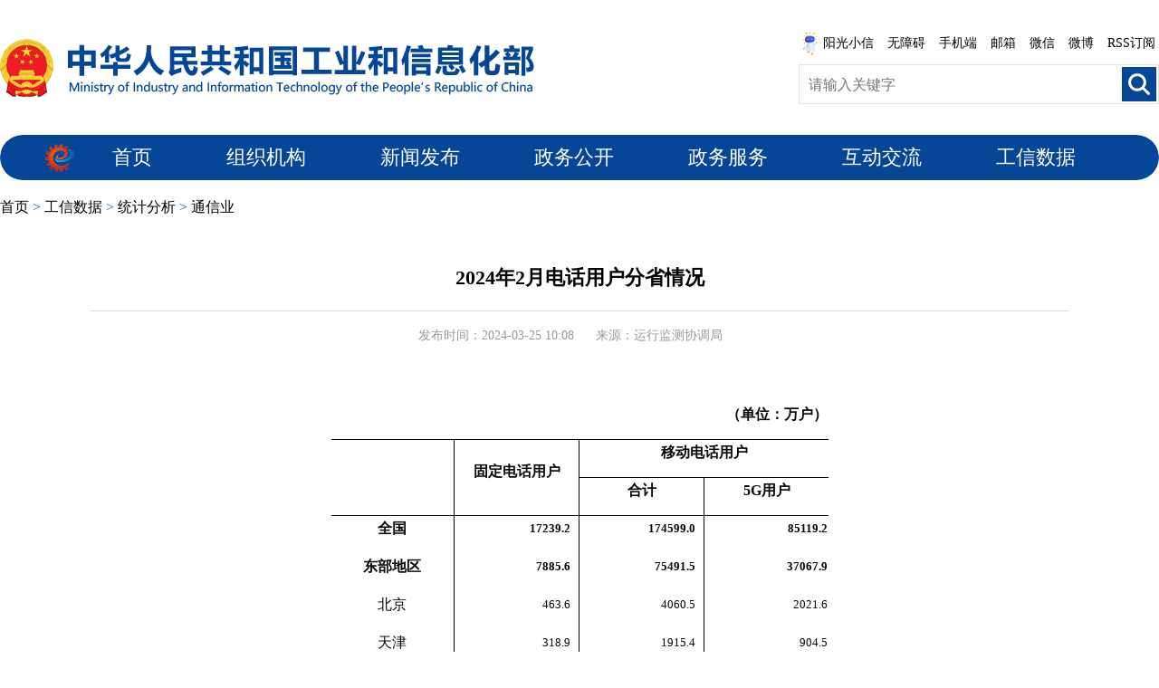

--- FILE ---
content_type: text/html; charset=utf-8
request_url: https://wap.miit.gov.cn/gxsj/tjfx/txy/art/2024/art_261a6af193fb4cc6a0dbe5fff0deadfd.html
body_size: 5798
content:
<!DOCTYPE html PUBLIC "-//W3C//DTD XHTML 1.0 Transitional//EN" "http://www.w3.org/TR/xhtml1/DTD/xhtml1-transitional.dtd">
<html xmlns="http://www.w3.org/1999/xhtml">
<head>
    <meta http-equiv="Content-Type" content="text/html; charset=utf-8" />
    <meta name="”renderer”" content="”webkit”" /> 
<meta http-equiv="X-UA-Compatible" content="IE=edge,chrome=1">
    
	<META HTTP-EQUIV="pragma" CONTENT="no-cache"><META HTTP-EQUIV="Cache-Control" CONTENT="no-store, must-revalidate">
<style>
@media screen and (max-width: 750px){
 #con_con *{max-width:100% !important;overflow-x:auto !important;}
}
</style>
</META></META></meta><script src="/cms_files/default/script/jslib/jquery.js"></script>
 <script src="/cms_files/default/script/jslib/jquery.cookie.js"></script>
 <script src="/cms_files/default/script/layui/layui.all.js"></script>
 <script src="/cms_files/default/script/layui/layer/layer.js"></script>
 <script src="/script/webglobal.js"></script>
 <script src="/plugins/libs/require.js"></script>
 <script src="/plugins/libs/load.js"></script>
 <script src="/script/webgray.js"></script>
 <link rel="stylesheet" href="/cms_files/default/css/article.css" />
<link rel="stylesheet" href="/cms_files/default/css/iconfont.css" />
<link rel="stylesheet" href="/cms_files/default/script/layui/css/layui.css" />
<title>2024年2月电话用户分省情况</title>
<meta name="SiteName" content="中华人民共和国工业和信息化部">
<meta name="SiteDomain" content="www.miit.gov.cn">
<meta name="SiteIDCode" content="bm07000001">
<meta name="ColumnName" content="通信业">
<meta name="ColumnType" content="通信业">
<meta name="ArticleTitle" content="2024年2月电话用户分省情况">
<meta name="PubDate" content="2024-03-25 10:51">
<meta name="ContentSource" content="运行监测协调局">
<meta name="Keywords" content="地区,用户,电话,移动,广电">
<meta name="Author" content="">
<meta name="Description" content="固定电话用户移动电话用户合计5G用户全国17239.2174599.085119.2东部地区7885.675491.537067.9北京463.64060.52021.6天津318.91915.4904.5河北581.48847.64225.6上海608.14672.72040.2江苏1143.911042.95446.3浙江1054.79392.54760.7福建669.44962.924...">
<meta name="Url" content="/gxsj/tjfx/txy/art/2024/art_261a6af193fb4cc6a0dbe5fff0deadfd.html">
<meta name="MakeTime" content="2025-12-21 23:48:10">

<meta id="pagetype" content="1">
</meta></meta></meta></meta></meta></meta></meta></meta></meta></meta></meta></meta></meta></meta></head>

<body id="page_type" alt="文章页" class="wzy-wrapper">
<link type="text/css" href="/cms_files/webmiit/tplobject/gxbsy/fa11a2b7c7734d829b4ff5876840a96e/images/layout.css" rel="stylesheet" />
<link href="/cms_files/webmiit/tplobject/gxbsy/fa11a2b7c7734d829b4ff5876840a96e/images/main.css" type="text/css" rel="stylesheet">

<script type="text/javascript" src="/cms_files/webmiit/tplobject/gxbsy/fa11a2b7c7734d829b4ff5876840a96e/images/pdy_tyyr.js"></script>

<div class="w1100 head clearfix"><script src="/cms_files/filemanager/script/201911/6b79016112cc4d66aeb22aa6d9d999dc.js" type="text/javascript" charset="utf-8"></script>
</div>
<script src="/cms_files/filemanager/script/20201/f77a47db235946388a3ee648b566c5ac.js" type="text/javascript" charset="utf-8"></script>
<!-- <div style="background:url(/cms_files/webmiit/tplobject/gxbsy/fa11a2b7c7734d829b4ff5876840a96e/images/7037090.png) repeat-x; width:100%; height:10px;"></div> -->

<div class="w980 center mnav">
    <span>
      <a href="/index.html">首页</a>  >  
      <a href="/gxsj/index.html">工信数据</a>  >  
      <a href="/gxsj/tjfx/index.html">统计分析</a>  >  
      <a href="/gxsj/tjfx/txy/index.html">通信业</a>
    </span>
</div>

<div class="w980 center cmain">
<script src="/cms_files/filemanager/1226211233/script/20238/ac3a4b2a769f440d86dc4b78a6dc142d.js" type="text/javascript" charset="utf-8"></script>    
    <div class="ctitle">
        
        <h1 id="con_title"><span style="font-size:22px;"><B>2024年2月电话用户分省情况</B></span></h1>
        
    
    </div>
    
    <div class="cinfo center">
        <span id="con_time">发布时间：2024-03-25 10:08</span>  <span>来源：运行监测协调局</span>
    </div>
    
    
    <div class="ccontent center" id="con_con" style="font-size:14px;font-family:'宋体';">
        <table border="0" cellspacing="0" style="font-family: &quot;Times New Roman&quot;; font-size: 13px; margin-left: 7px; border: none;" width="551"><tbody><tr style="height: 22px;"><td width="551" valign="center" colspan="4" style="padding: 0px; border-width: 1px; border-style: solid; border-color: rgb(255, 255, 255) rgb(255, 255, 255) rgb(0, 0, 0); background: rgb(255, 255, 255);"><p style="text-align:right;margin-bottom: 13px;line-height: 19px;font-family: Cambria;font-size: 15px;margin-right: 1px;"><strong><span style="font-family: 楷体;font-size: 16px;">（单位：万户）</span></strong></p></td></tr><tr style="height: 22px;"><td width="138" valign="center" style="padding: 0px; border-left: 1px solid rgb(255, 255, 255); border-right: 1px solid rgb(0, 0, 0); border-top: none; border-bottom: 1px solid rgb(0, 0, 0); background: rgb(255, 255, 255);" rowspan="2" colspan="1"><br /></td><td width="138" valign="center" style="padding: 0px; border-left: none; border-right: 1px solid rgb(0, 0, 0); border-top: 1px solid rgb(0, 0, 0); border-bottom: 1px solid rgb(0, 0, 0); background: rgb(255, 255, 255);" rowspan="2" colspan="1"><p style="text-align:center;margin-bottom: 13px;line-height: 19px;font-family: Cambria;font-size: 15px;margin-left: 1px;"><strong><span style="font-family: 楷体;font-size: 16px;">固定电话用户</span></strong></p></td><td width="275" valign="center" colspan="2" style="padding: 0px; border-left: none; border-right: 1px solid rgb(255, 255, 255); border-top: 1px solid rgb(0, 0, 0); border-bottom: 1px solid rgb(0, 0, 0); background: rgb(255, 255, 255);"><p style="text-align:center;margin-bottom: 13px;line-height: 19px;font-family: Cambria;font-size: 15px;margin-left: 1px;"><strong><span style="font-family: 楷体;font-size: 16px;">移动电话用户</span></strong></p></td></tr><tr style="height: 22px;"><td width="138" valign="center" style="padding: 0px; border-left: none; border-right: 1px solid rgb(0, 0, 0); border-top: none; border-bottom: 1px solid rgb(0, 0, 0); background: rgb(255, 255, 255);"><p style="text-align:center;margin-bottom: 13px;line-height: 19px;font-family: Cambria;font-size: 15px;margin-left: 1px;"><strong><span style="font-family: 楷体;font-size: 16px;">合计</span></strong></p></td><td width="138" valign="center" style="padding: 0px; border-left: none; border-right: 1px solid rgb(255, 255, 255); border-top: 1px solid rgb(0, 0, 0); border-bottom: 1px solid rgb(0, 0, 0); background: rgb(255, 255, 255);"><p style="text-align:center;margin-bottom: 13px;line-height: 19px;font-family: Cambria;font-size: 15px;margin-left: 1px;"><strong><span style="font-family: 楷体;font-size: 16px;"><span style="font-family:楷体">5G用户</span></span></strong></p></td></tr><tr style="height: 22px;"><td width="138" valign="center" style="padding: 0px; border-left: 1px solid rgb(255, 255, 255); border-right: 1px solid rgb(0, 0, 0); border-top: none; border-bottom: 1px solid rgb(255, 255, 255); background: rgb(255, 255, 255);"><p style="text-align:center;margin-bottom: 13px;line-height: 21px;font-family: Cambria;font-size: 15px;"><strong><span style="font-family: 楷体;font-size: 13px;"><span style="font-family:楷体">全国</span></span></strong></p></td><td width="138" valign="center" style="padding: 0px; border-left: none; border-right: 1px solid rgb(0, 0, 0); border-top: none; border-bottom: 1px solid rgb(255, 255, 255); background: rgb(255, 255, 255);"><p style="text-align:right;margin-bottom: 13px;line-height: 16px;font-family: Cambria;font-size: 15px;margin-right: 9px;"><strong><span style="font-family: 'Times New Roman';font-size: 13px;">17239.2</span></strong></p></td><td width="138" valign="center" style="padding: 0px; border-left: none; border-right: 1px solid rgb(0, 0, 0); border-top: none; border-bottom: 1px solid rgb(255, 255, 255); background: rgb(255, 255, 255);"><p style="text-align:right;margin-bottom: 13px;line-height: 16px;font-family: Cambria;font-size: 15px;margin-right: 9px;"><strong><span style="font-family: 'Times New Roman';font-size: 13px;">174599.0</span></strong></p></td><td width="138" valign="center" style="padding: 0px; border-left: none; border-right: 1px solid rgb(255, 255, 255); border-top: none; border-bottom: 1px solid rgb(255, 255, 255); background: rgb(255, 255, 255);"><p style="text-align:right;margin-bottom: 13px;line-height: 16px;font-family: Cambria;font-size: 15px;margin-right: 1px;"><strong><span style="font-family: 'Times New Roman';font-size: 13px;">85119.2</span></strong></p></td></tr><tr style="height: 22px;"><td width="138" valign="center" style="padding: 0px; border-left: 1px solid rgb(255, 255, 255); border-right: 1px solid rgb(0, 0, 0); border-top: none; border-bottom: 1px solid rgb(255, 255, 255); background: rgb(255, 255, 255);"><p style="text-align:center;margin-bottom: 13px;line-height: 21px;font-family: Cambria;font-size: 15px;"><strong><span style="font-family: 楷体;font-size: 13px;"><span style="font-family:楷体">东部地区</span></span></strong></p></td><td width="138" valign="center" style="padding: 0px; border-left: none; border-right: 1px solid rgb(0, 0, 0); border-top: none; border-bottom: 1px solid rgb(255, 255, 255); background: rgb(255, 255, 255);"><p style="text-align:right;margin-bottom: 13px;line-height: 16px;font-family: Cambria;font-size: 15px;margin-right: 9px;"><strong><span style="font-family: 'Times New Roman';font-size: 13px;">7885.6</span></strong></p></td><td width="138" valign="center" style="padding: 0px; border-left: none; border-right: 1px solid rgb(0, 0, 0); border-top: none; border-bottom: 1px solid rgb(255, 255, 255); background: rgb(255, 255, 255);"><p style="text-align:right;margin-bottom: 13px;line-height: 16px;font-family: Cambria;font-size: 15px;margin-right: 9px;"><strong><span style="font-family: 'Times New Roman';font-size: 13px;">75491.5</span></strong></p></td><td width="138" valign="center" style="padding: 0px; border-left: none; border-right: 1px solid rgb(255, 255, 255); border-top: none; border-bottom: 1px solid rgb(255, 255, 255); background: rgb(255, 255, 255);"><p style="text-align:right;margin-bottom: 13px;line-height: 16px;font-family: Cambria;font-size: 15px;margin-right: 1px;"><strong><span style="font-family: 'Times New Roman';font-size: 13px;">37067.9</span></strong></p></td></tr><tr style="height: 22px;"><td width="138" valign="center" style="padding: 0px; border-left: 1px solid rgb(255, 255, 255); border-right: 1px solid rgb(0, 0, 0); border-top: none; border-bottom: 1px solid rgb(255, 255, 255); background: rgb(255, 255, 255);"><p style="text-align:center;margin-bottom: 13px;line-height: 21px;font-family: Cambria;font-size: 15px;"><span style="font-family: 楷体;font-size: 13px;"><span style="font-family:楷体">北京</span></span></p></td><td width="138" valign="center" style="padding: 0px; border-left: none; border-right: 1px solid rgb(0, 0, 0); border-top: none; border-bottom: 1px solid rgb(255, 255, 255); background: rgb(255, 255, 255);"><p style="text-align:right;margin-bottom: 13px;line-height: 16px;font-family: Cambria;font-size: 15px;margin-right: 9px;"><span style="font-family: 'Times New Roman';font-size: 13px;">463.6</span></p></td><td width="138" valign="center" style="padding: 0px; border-left: none; border-right: 1px solid rgb(0, 0, 0); border-top: none; border-bottom: 1px solid rgb(255, 255, 255); background: rgb(255, 255, 255);"><p style="text-align:right;margin-bottom: 13px;line-height: 16px;font-family: Cambria;font-size: 15px;margin-right: 9px;"><span style="font-family: 'Times New Roman';font-size: 13px;">4060.5</span></p></td><td width="138" valign="center" style="padding: 0px; border-left: none; border-right: 1px solid rgb(255, 255, 255); border-top: none; border-bottom: 1px solid rgb(255, 255, 255); background: rgb(255, 255, 255);"><p style="text-align:right;margin-bottom: 13px;line-height: 16px;font-family: Cambria;font-size: 15px;margin-right: 1px;"><span style="font-family: 'Times New Roman';font-size: 13px;">2021.6</span></p></td></tr><tr style="height: 22px;"><td width="138" valign="center" style="padding: 0px; border-left: 1px solid rgb(255, 255, 255); border-right: 1px solid rgb(0, 0, 0); border-top: none; border-bottom: 1px solid rgb(255, 255, 255); background: rgb(255, 255, 255);"><p style="text-align:center;margin-bottom: 13px;line-height: 21px;font-family: Cambria;font-size: 15px;"><span style="font-family: 楷体;font-size: 13px;"><span style="font-family:楷体">天津</span></span></p></td><td width="138" valign="center" style="padding: 0px; border-left: none; border-right: 1px solid rgb(0, 0, 0); border-top: none; border-bottom: 1px solid rgb(255, 255, 255); background: rgb(255, 255, 255);"><p style="text-align:right;margin-bottom: 13px;line-height: 16px;font-family: Cambria;font-size: 15px;margin-right: 9px;"><span style="font-family: 'Times New Roman';font-size: 13px;">318.9</span></p></td><td width="138" valign="center" style="padding: 0px; border-left: none; border-right: 1px solid rgb(0, 0, 0); border-top: none; border-bottom: 1px solid rgb(255, 255, 255); background: rgb(255, 255, 255);"><p style="text-align:right;margin-bottom: 13px;line-height: 16px;font-family: Cambria;font-size: 15px;margin-right: 9px;"><span style="font-family: 'Times New Roman';font-size: 13px;">1915.4</span></p></td><td width="138" valign="center" style="padding: 0px; border-left: none; border-right: 1px solid rgb(255, 255, 255); border-top: none; border-bottom: 1px solid rgb(255, 255, 255); background: rgb(255, 255, 255);"><p style="text-align:right;margin-bottom: 13px;line-height: 16px;font-family: Cambria;font-size: 15px;margin-right: 1px;"><span style="font-family: 'Times New Roman';font-size: 13px;">904.5</span></p></td></tr><tr style="height: 22px;"><td width="138" valign="center" style="padding: 0px; border-left: 1px solid rgb(255, 255, 255); border-right: 1px solid rgb(0, 0, 0); border-top: none; border-bottom: 1px solid rgb(255, 255, 255); background: rgb(255, 255, 255);"><p style="text-align:center;margin-bottom: 13px;line-height: 21px;font-family: Cambria;font-size: 15px;"><span style="font-family: 楷体;font-size: 13px;"><span style="font-family:楷体">河北</span></span></p></td><td width="138" valign="center" style="padding: 0px; border-left: none; border-right: 1px solid rgb(0, 0, 0); border-top: none; border-bottom: 1px solid rgb(255, 255, 255); background: rgb(255, 255, 255);"><p style="text-align:right;margin-bottom: 13px;line-height: 16px;font-family: Cambria;font-size: 15px;margin-right: 9px;"><span style="font-family: 'Times New Roman';font-size: 13px;">581.4</span></p></td><td width="138" valign="center" style="padding: 0px; border-left: none; border-right: 1px solid rgb(0, 0, 0); border-top: none; border-bottom: 1px solid rgb(255, 255, 255); background: rgb(255, 255, 255);"><p style="text-align:right;margin-bottom: 13px;line-height: 16px;font-family: Cambria;font-size: 15px;margin-right: 9px;"><span style="font-family: 'Times New Roman';font-size: 13px;">8847.6</span></p></td><td width="138" valign="center" style="padding: 0px; border-left: none; border-right: 1px solid rgb(255, 255, 255); border-top: none; border-bottom: 1px solid rgb(255, 255, 255); background: rgb(255, 255, 255);"><p style="text-align:right;margin-bottom: 13px;line-height: 16px;font-family: Cambria;font-size: 15px;margin-right: 1px;"><span style="font-family: 'Times New Roman';font-size: 13px;">4225.6</span></p></td></tr><tr style="height: 22px;"><td width="138" valign="center" style="padding: 0px; border-left: 1px solid rgb(255, 255, 255); border-right: 1px solid rgb(0, 0, 0); border-top: none; border-bottom: 1px solid rgb(255, 255, 255); background: rgb(255, 255, 255);"><p style="text-align:center;margin-bottom: 13px;line-height: 21px;font-family: Cambria;font-size: 15px;"><span style="font-family: 楷体;font-size: 13px;"><span style="font-family:楷体">上海</span></span></p></td><td width="138" valign="center" style="padding: 0px; border-left: none; border-right: 1px solid rgb(0, 0, 0); border-top: none; border-bottom: 1px solid rgb(255, 255, 255); background: rgb(255, 255, 255);"><p style="text-align:right;margin-bottom: 13px;line-height: 16px;font-family: Cambria;font-size: 15px;margin-right: 9px;"><span style="font-family: 'Times New Roman';font-size: 13px;">608.1</span></p></td><td width="138" valign="center" style="padding: 0px; border-left: none; border-right: 1px solid rgb(0, 0, 0); border-top: none; border-bottom: 1px solid rgb(255, 255, 255); background: rgb(255, 255, 255);"><p style="text-align:right;margin-bottom: 13px;line-height: 16px;font-family: Cambria;font-size: 15px;margin-right: 9px;"><span style="font-family: 'Times New Roman';font-size: 13px;">4672.7</span></p></td><td width="138" valign="center" style="padding: 0px; border-left: none; border-right: 1px solid rgb(255, 255, 255); border-top: none; border-bottom: 1px solid rgb(255, 255, 255); background: rgb(255, 255, 255);"><p style="text-align:right;margin-bottom: 13px;line-height: 16px;font-family: Cambria;font-size: 15px;margin-right: 1px;"><span style="font-family: 'Times New Roman';font-size: 13px;">2040.2</span></p></td></tr><tr style="height: 22px;"><td width="138" valign="center" style="padding: 0px; border-left: 1px solid rgb(255, 255, 255); border-right: 1px solid rgb(0, 0, 0); border-top: none; border-bottom: 1px solid rgb(255, 255, 255); background: rgb(255, 255, 255);"><p style="text-align:center;margin-bottom: 13px;line-height: 21px;font-family: Cambria;font-size: 15px;"><span style="font-family: 楷体;font-size: 13px;"><span style="font-family:楷体">江苏</span></span></p></td><td width="138" valign="center" style="padding: 0px; border-left: none; border-right: 1px solid rgb(0, 0, 0); border-top: none; border-bottom: 1px solid rgb(255, 255, 255); background: rgb(255, 255, 255);"><p style="text-align:right;margin-bottom: 13px;line-height: 16px;font-family: Cambria;font-size: 15px;margin-right: 9px;"><span style="font-family: 'Times New Roman';font-size: 13px;">1143.9</span></p></td><td width="138" valign="center" style="padding: 0px; border-left: none; border-right: 1px solid rgb(0, 0, 0); border-top: none; border-bottom: 1px solid rgb(255, 255, 255); background: rgb(255, 255, 255);"><p style="text-align:right;margin-bottom: 13px;line-height: 16px;font-family: Cambria;font-size: 15px;margin-right: 9px;"><span style="font-family: 'Times New Roman';font-size: 13px;">11042.9</span></p></td><td width="138" valign="center" style="padding: 0px; border-left: none; border-right: 1px solid rgb(255, 255, 255); border-top: none; border-bottom: 1px solid rgb(255, 255, 255); background: rgb(255, 255, 255);"><p style="text-align:right;margin-bottom: 13px;line-height: 16px;font-family: Cambria;font-size: 15px;margin-right: 1px;"><span style="font-family: 'Times New Roman';font-size: 13px;">5446.3</span></p></td></tr><tr style="height: 22px;"><td width="138" valign="center" style="padding: 0px; border-left: 1px solid rgb(255, 255, 255); border-right: 1px solid rgb(0, 0, 0); border-top: none; border-bottom: 1px solid rgb(255, 255, 255); background: rgb(255, 255, 255);"><p style="text-align:center;margin-bottom: 13px;line-height: 21px;font-family: Cambria;font-size: 15px;"><span style="font-family: 楷体;font-size: 13px;"><span style="font-family:楷体">浙江</span></span></p></td><td width="138" valign="center" style="padding: 0px; border-left: none; border-right: 1px solid rgb(0, 0, 0); border-top: none; border-bottom: 1px solid rgb(255, 255, 255); background: rgb(255, 255, 255);"><p style="text-align:right;margin-bottom: 13px;line-height: 16px;font-family: Cambria;font-size: 15px;margin-right: 9px;"><span style="font-family: 'Times New Roman';font-size: 13px;">1054.7</span></p></td><td width="138" valign="center" style="padding: 0px; border-left: none; border-right: 1px solid rgb(0, 0, 0); border-top: none; border-bottom: 1px solid rgb(255, 255, 255); background: rgb(255, 255, 255);"><p style="text-align:right;margin-bottom: 13px;line-height: 16px;font-family: Cambria;font-size: 15px;margin-right: 9px;"><span style="font-family: 'Times New Roman';font-size: 13px;">9392.5</span></p></td><td width="138" valign="center" style="padding: 0px; border-left: none; border-right: 1px solid rgb(255, 255, 255); border-top: none; border-bottom: 1px solid rgb(255, 255, 255); background: rgb(255, 255, 255);"><p style="text-align:right;margin-bottom: 13px;line-height: 16px;font-family: Cambria;font-size: 15px;margin-right: 1px;"><span style="font-family: 'Times New Roman';font-size: 13px;">4760.7</span></p></td></tr><tr style="height: 22px;"><td width="138" valign="center" style="padding: 0px; border-left: 1px solid rgb(255, 255, 255); border-right: 1px solid rgb(0, 0, 0); border-top: none; border-bottom: 1px solid rgb(255, 255, 255); background: rgb(255, 255, 255);"><p style="text-align:center;margin-bottom: 13px;line-height: 21px;font-family: Cambria;font-size: 15px;"><span style="font-family: 楷体;font-size: 13px;"><span style="font-family:楷体">福建</span></span></p></td><td width="138" valign="center" style="padding: 0px; border-left: none; border-right: 1px solid rgb(0, 0, 0); border-top: none; border-bottom: 1px solid rgb(255, 255, 255); background: rgb(255, 255, 255);"><p style="text-align:right;margin-bottom: 13px;line-height: 16px;font-family: Cambria;font-size: 15px;margin-right: 9px;"><span style="font-family: 'Times New Roman';font-size: 13px;">669.4</span></p></td><td width="138" valign="center" style="padding: 0px; border-left: none; border-right: 1px solid rgb(0, 0, 0); border-top: none; border-bottom: 1px solid rgb(255, 255, 255); background: rgb(255, 255, 255);"><p style="text-align:right;margin-bottom: 13px;line-height: 16px;font-family: Cambria;font-size: 15px;margin-right: 9px;"><span style="font-family: 'Times New Roman';font-size: 13px;">4962.9</span></p></td><td width="138" valign="center" style="padding: 0px; border-left: none; border-right: 1px solid rgb(255, 255, 255); border-top: none; border-bottom: 1px solid rgb(255, 255, 255); background: rgb(255, 255, 255);"><p style="text-align:right;margin-bottom: 13px;line-height: 16px;font-family: Cambria;font-size: 15px;margin-right: 1px;"><span style="font-family: 'Times New Roman';font-size: 13px;">2411.6</span></p></td></tr><tr style="height: 22px;"><td width="138" valign="center" style="padding: 0px; border-left: 1px solid rgb(255, 255, 255); border-right: 1px solid rgb(0, 0, 0); border-top: none; border-bottom: 1px solid rgb(255, 255, 255); background: rgb(255, 255, 255);"><p style="text-align:center;margin-bottom: 13px;line-height: 21px;font-family: Cambria;font-size: 15px;"><span style="font-family: 楷体;font-size: 13px;"><span style="font-family:楷体">山东</span></span></p></td><td width="138" valign="center" style="padding: 0px; border-left: none; border-right: 1px solid rgb(0, 0, 0); border-top: none; border-bottom: 1px solid rgb(255, 255, 255); background: rgb(255, 255, 255);"><p style="text-align:right;margin-bottom: 13px;line-height: 16px;font-family: Cambria;font-size: 15px;margin-right: 9px;"><span style="font-family: 'Times New Roman';font-size: 13px;">1096.6</span></p></td><td width="138" valign="center" style="padding: 0px; border-left: none; border-right: 1px solid rgb(0, 0, 0); border-top: none; border-bottom: 1px solid rgb(255, 255, 255); background: rgb(255, 255, 255);"><p style="text-align:right;margin-bottom: 13px;line-height: 16px;font-family: Cambria;font-size: 15px;margin-right: 9px;"><span style="font-family: 'Times New Roman';font-size: 13px;">12125.3</span></p></td><td width="138" valign="center" style="padding: 0px; border-left: none; border-right: 1px solid rgb(255, 255, 255); border-top: none; border-bottom: 1px solid rgb(255, 255, 255); background: rgb(255, 255, 255);"><p style="text-align:right;margin-bottom: 13px;line-height: 16px;font-family: Cambria;font-size: 15px;margin-right: 1px;"><span style="font-family: 'Times New Roman';font-size: 13px;">5583.2</span></p></td></tr><tr style="height: 22px;"><td width="138" valign="center" style="padding: 0px; border-left: 1px solid rgb(255, 255, 255); border-right: 1px solid rgb(0, 0, 0); border-top: none; border-bottom: 1px solid rgb(255, 255, 255); background: rgb(255, 255, 255);"><p style="text-align:center;margin-bottom: 13px;line-height: 21px;font-family: Cambria;font-size: 15px;"><span style="font-family: 楷体;font-size: 13px;"><span style="font-family:楷体">广东</span></span></p></td><td width="138" valign="center" style="padding: 0px; border-left: none; border-right: 1px solid rgb(0, 0, 0); border-top: none; border-bottom: 1px solid rgb(255, 255, 255); background: rgb(255, 255, 255);"><p style="text-align:right;margin-bottom: 13px;line-height: 16px;font-family: Cambria;font-size: 15px;margin-right: 9px;"><span style="font-family: 'Times New Roman';font-size: 13px;">1769.2</span></p></td><td width="138" valign="center" style="padding: 0px; border-left: none; border-right: 1px solid rgb(0, 0, 0); border-top: none; border-bottom: 1px solid rgb(255, 255, 255); background: rgb(255, 255, 255);"><p style="text-align:right;margin-bottom: 13px;line-height: 16px;font-family: Cambria;font-size: 15px;margin-right: 9px;"><span style="font-family: 'Times New Roman';font-size: 13px;">17266.6</span></p></td><td width="138" valign="center" style="padding: 0px; border-left: none; border-right: 1px solid rgb(255, 255, 255); border-top: none; border-bottom: 1px solid rgb(255, 255, 255); background: rgb(255, 255, 255);"><p style="text-align:right;margin-bottom: 13px;line-height: 16px;font-family: Cambria;font-size: 15px;margin-right: 1px;"><span style="font-family: 'Times New Roman';font-size: 13px;">9043.5</span></p></td></tr><tr style="height: 22px;"><td width="138" valign="center" style="padding: 0px; border-left: 1px solid rgb(255, 255, 255); border-right: 1px solid rgb(0, 0, 0); border-top: none; border-bottom: 1px solid rgb(255, 255, 255); background: rgb(255, 255, 255);"><p style="text-align:center;margin-bottom: 13px;line-height: 21px;font-family: Cambria;font-size: 15px;"><span style="font-family: 楷体;font-size: 13px;"><span style="font-family:楷体">海南</span></span></p></td><td width="138" valign="center" style="padding: 0px; border-left: none; border-right: 1px solid rgb(0, 0, 0); border-top: none; border-bottom: 1px solid rgb(255, 255, 255); background: rgb(255, 255, 255);"><p style="text-align:right;margin-bottom: 13px;line-height: 16px;font-family: Cambria;font-size: 15px;margin-right: 9px;"><span style="font-family: 'Times New Roman';font-size: 13px;">179.8</span></p></td><td width="138" valign="center" style="padding: 0px; border-left: none; border-right: 1px solid rgb(0, 0, 0); border-top: none; border-bottom: 1px solid rgb(255, 255, 255); background: rgb(255, 255, 255);"><p style="text-align:right;margin-bottom: 13px;line-height: 16px;font-family: Cambria;font-size: 15px;margin-right: 9px;"><span style="font-family: 'Times New Roman';font-size: 13px;">1205.2</span></p></td><td width="138" valign="center" style="padding: 0px; border-left: none; border-right: 1px solid rgb(255, 255, 255); border-top: none; border-bottom: 1px solid rgb(255, 255, 255); background: rgb(255, 255, 255);"><p style="text-align:right;margin-bottom: 13px;line-height: 16px;font-family: Cambria;font-size: 15px;margin-right: 1px;"><span style="font-family: 'Times New Roman';font-size: 13px;">630.9</span></p></td></tr><tr style="height: 22px;"><td width="138" valign="center" style="padding: 0px; border-left: 1px solid rgb(255, 255, 255); border-right: 1px solid rgb(0, 0, 0); border-top: none; border-bottom: 1px solid rgb(255, 255, 255); background: rgb(255, 255, 255);"><p style="text-align:center;margin-bottom: 13px;line-height: 21px;font-family: Cambria;font-size: 15px;"><strong><span style="font-family: 楷体;font-size: 13px;"><span style="font-family:楷体">中部地区</span></span></strong></p></td><td width="138" valign="center" style="padding: 0px; border-left: none; border-right: 1px solid rgb(0, 0, 0); border-top: none; border-bottom: 1px solid rgb(255, 255, 255); background: rgb(255, 255, 255);"><p style="text-align:right;margin-bottom: 13px;line-height: 16px;font-family: Cambria;font-size: 15px;margin-right: 9px;"><strong><span style="font-family: 'Times New Roman';font-size: 13px;">2774.5</span></strong></p></td><td width="138" valign="center" style="padding: 0px; border-left: none; border-right: 1px solid rgb(0, 0, 0); border-top: none; border-bottom: 1px solid rgb(255, 255, 255); background: rgb(255, 255, 255);"><p style="text-align:right;margin-bottom: 13px;line-height: 16px;font-family: Cambria;font-size: 15px;margin-right: 9px;"><strong><span style="font-family: 'Times New Roman';font-size: 13px;">40920.5</span></strong></p></td><td width="138" valign="center" style="padding: 0px; border-left: none; border-right: 1px solid rgb(255, 255, 255); border-top: none; border-bottom: 1px solid rgb(255, 255, 255); background: rgb(255, 255, 255);"><p style="text-align:right;margin-bottom: 13px;line-height: 16px;font-family: Cambria;font-size: 15px;margin-right: 1px;"><strong><span style="font-family: 'Times New Roman';font-size: 13px;">20186.3</span></strong></p></td></tr><tr style="height: 22px;"><td width="138" valign="center" style="padding: 0px; border-left: 1px solid rgb(255, 255, 255); border-right: 1px solid rgb(0, 0, 0); border-top: none; border-bottom: 1px solid rgb(255, 255, 255); background: rgb(255, 255, 255);"><p style="text-align:center;margin-bottom: 13px;line-height: 21px;font-family: Cambria;font-size: 15px;"><span style="font-family: 楷体;font-size: 13px;"><span style="font-family:楷体">山西</span></span></p></td><td width="138" valign="center" style="padding: 0px; border-left: none; border-right: 1px solid rgb(0, 0, 0); border-top: none; border-bottom: 1px solid rgb(255, 255, 255); background: rgb(255, 255, 255);"><p style="text-align:right;margin-bottom: 13px;line-height: 16px;font-family: Cambria;font-size: 15px;margin-right: 9px;"><span style="font-family: 'Times New Roman';font-size: 13px;">277.4</span></p></td><td width="138" valign="center" style="padding: 0px; border-left: none; border-right: 1px solid rgb(0, 0, 0); border-top: none; border-bottom: 1px solid rgb(255, 255, 255); background: rgb(255, 255, 255);"><p style="text-align:right;margin-bottom: 13px;line-height: 16px;font-family: Cambria;font-size: 15px;margin-right: 9px;"><span style="font-family: 'Times New Roman';font-size: 13px;">4222.6</span></p></td><td width="138" valign="center" style="padding: 0px; border-left: none; border-right: 1px solid rgb(255, 255, 255); border-top: none; border-bottom: 1px solid rgb(255, 255, 255); background: rgb(255, 255, 255);"><p style="text-align:right;margin-bottom: 13px;line-height: 16px;font-family: Cambria;font-size: 15px;margin-right: 1px;"><span style="font-family: 'Times New Roman';font-size: 13px;">2098.1</span></p></td></tr><tr style="height: 22px;"><td width="138" valign="center" style="padding: 0px; border-left: 1px solid rgb(255, 255, 255); border-right: 1px solid rgb(0, 0, 0); border-top: none; border-bottom: 1px solid rgb(255, 255, 255); background: rgb(255, 255, 255);"><p style="text-align:center;margin-bottom: 13px;line-height: 21px;font-family: Cambria;font-size: 15px;"><span style="font-family: 楷体;font-size: 13px;"><span style="font-family:楷体">安徽</span></span></p></td><td width="138" valign="center" style="padding: 0px; border-left: none; border-right: 1px solid rgb(0, 0, 0); border-top: none; border-bottom: 1px solid rgb(255, 255, 255); background: rgb(255, 255, 255);"><p style="text-align:right;margin-bottom: 13px;line-height: 16px;font-family: Cambria;font-size: 15px;margin-right: 9px;"><span style="font-family: 'Times New Roman';font-size: 13px;">505.4</span></p></td><td width="138" valign="center" style="padding: 0px; border-left: none; border-right: 1px solid rgb(0, 0, 0); border-top: none; border-bottom: 1px solid rgb(255, 255, 255); background: rgb(255, 255, 255);"><p style="text-align:right;margin-bottom: 13px;line-height: 16px;font-family: Cambria;font-size: 15px;margin-right: 9px;"><span style="font-family: 'Times New Roman';font-size: 13px;">6672.8</span></p></td><td width="138" valign="center" style="padding: 0px; border-left: none; border-right: 1px solid rgb(255, 255, 255); border-top: none; border-bottom: 1px solid rgb(255, 255, 255); background: rgb(255, 255, 255);"><p style="text-align:right;margin-bottom: 13px;line-height: 16px;font-family: Cambria;font-size: 15px;margin-right: 1px;"><span style="font-family: 'Times New Roman';font-size: 13px;">3187.4</span></p></td></tr><tr style="height: 22px;"><td width="138" valign="center" style="padding: 0px; border-left: 1px solid rgb(255, 255, 255); border-right: 1px solid rgb(0, 0, 0); border-top: none; border-bottom: 1px solid rgb(255, 255, 255); background: rgb(255, 255, 255);"><p style="text-align:center;margin-bottom: 13px;line-height: 21px;font-family: Cambria;font-size: 15px;"><span style="font-family: 楷体;font-size: 13px;"><span style="font-family:楷体">江西</span></span></p></td><td width="138" valign="center" style="padding: 0px; border-left: none; border-right: 1px solid rgb(0, 0, 0); border-top: none; border-bottom: 1px solid rgb(255, 255, 255); background: rgb(255, 255, 255);"><p style="text-align:right;margin-bottom: 13px;line-height: 16px;font-family: Cambria;font-size: 15px;margin-right: 9px;"><span style="font-family: 'Times New Roman';font-size: 13px;">445.8</span></p></td><td width="138" valign="center" style="padding: 0px; border-left: none; border-right: 1px solid rgb(0, 0, 0); border-top: none; border-bottom: 1px solid rgb(255, 255, 255); background: rgb(255, 255, 255);"><p style="text-align:right;margin-bottom: 13px;line-height: 16px;font-family: Cambria;font-size: 15px;margin-right: 9px;"><span style="font-family: 'Times New Roman';font-size: 13px;">4854.4</span></p></td><td width="138" valign="center" style="padding: 0px; border-left: none; border-right: 1px solid rgb(255, 255, 255); border-top: none; border-bottom: 1px solid rgb(255, 255, 255); background: rgb(255, 255, 255);"><p style="text-align:right;margin-bottom: 13px;line-height: 16px;font-family: Cambria;font-size: 15px;margin-right: 1px;"><span style="font-family: 'Times New Roman';font-size: 13px;">2406.2</span></p></td></tr><tr style="height: 22px;"><td width="138" valign="center" style="padding: 0px; border-left: 1px solid rgb(255, 255, 255); border-right: 1px solid rgb(0, 0, 0); border-top: none; border-bottom: 1px solid rgb(255, 255, 255); background: rgb(255, 255, 255);"><p style="text-align:center;margin-bottom: 13px;line-height: 21px;font-family: Cambria;font-size: 15px;"><span style="font-family: 楷体;font-size: 13px;"><span style="font-family:楷体">河南</span></span></p></td><td width="138" valign="center" style="padding: 0px; border-left: none; border-right: 1px solid rgb(0, 0, 0); border-top: none; border-bottom: 1px solid rgb(255, 255, 255); background: rgb(255, 255, 255);"><p style="text-align:right;margin-bottom: 13px;line-height: 16px;font-family: Cambria;font-size: 15px;margin-right: 9px;"><span style="font-family: 'Times New Roman';font-size: 13px;">572.9</span></p></td><td width="138" valign="center" style="padding: 0px; border-left: none; border-right: 1px solid rgb(0, 0, 0); border-top: none; border-bottom: 1px solid rgb(255, 255, 255); background: rgb(255, 255, 255);"><p style="text-align:right;margin-bottom: 13px;line-height: 16px;font-family: Cambria;font-size: 15px;margin-right: 9px;"><span style="font-family: 'Times New Roman';font-size: 13px;">11005.1</span></p></td><td width="138" valign="center" style="padding: 0px; border-left: none; border-right: 1px solid rgb(255, 255, 255); border-top: none; border-bottom: 1px solid rgb(255, 255, 255); background: rgb(255, 255, 255);"><p style="text-align:right;margin-bottom: 13px;line-height: 16px;font-family: Cambria;font-size: 15px;margin-right: 1px;"><span style="font-family: 'Times New Roman';font-size: 13px;">5661.5</span></p></td></tr><tr style="height: 22px;"><td width="138" valign="center" style="padding: 0px; border-left: 1px solid rgb(255, 255, 255); border-right: 1px solid rgb(0, 0, 0); border-top: none; border-bottom: 1px solid rgb(255, 255, 255); background: rgb(255, 255, 255);"><p style="text-align:center;margin-bottom: 13px;line-height: 21px;font-family: Cambria;font-size: 15px;"><span style="font-family: 楷体;font-size: 13px;"><span style="font-family:楷体">湖北</span></span></p></td><td width="138" valign="center" style="padding: 0px; border-left: none; border-right: 1px solid rgb(0, 0, 0); border-top: none; border-bottom: 1px solid rgb(255, 255, 255); background: rgb(255, 255, 255);"><p style="text-align:right;margin-bottom: 13px;line-height: 16px;font-family: Cambria;font-size: 15px;margin-right: 9px;"><span style="font-family: 'Times New Roman';font-size: 13px;">430.9</span></p></td><td width="138" valign="center" style="padding: 0px; border-left: none; border-right: 1px solid rgb(0, 0, 0); border-top: none; border-bottom: 1px solid rgb(255, 255, 255); background: rgb(255, 255, 255);"><p style="text-align:right;margin-bottom: 13px;line-height: 16px;font-family: Cambria;font-size: 15px;margin-right: 9px;"><span style="font-family: 'Times New Roman';font-size: 13px;">6378.1</span></p></td><td width="138" valign="center" style="padding: 0px; border-left: none; border-right: 1px solid rgb(255, 255, 255); border-top: none; border-bottom: 1px solid rgb(255, 255, 255); background: rgb(255, 255, 255);"><p style="text-align:right;margin-bottom: 13px;line-height: 16px;font-family: Cambria;font-size: 15px;margin-right: 1px;"><span style="font-family: 'Times New Roman';font-size: 13px;">2967.6</span></p></td></tr><tr style="height: 22px;"><td width="138" valign="center" style="padding: 0px; border-left: 1px solid rgb(255, 255, 255); border-right: 1px solid rgb(0, 0, 0); border-top: none; border-bottom: 1px solid rgb(255, 255, 255); background: rgb(255, 255, 255);"><p style="text-align:center;margin-bottom: 13px;line-height: 21px;font-family: Cambria;font-size: 15px;"><span style="font-family: 楷体;font-size: 13px;"><span style="font-family:楷体">湖南</span></span></p></td><td width="138" valign="center" style="padding: 0px; border-left: none; border-right: 1px solid rgb(0, 0, 0); border-top: none; border-bottom: 1px solid rgb(255, 255, 255); background: rgb(255, 255, 255);"><p style="text-align:right;margin-bottom: 13px;line-height: 16px;font-family: Cambria;font-size: 15px;margin-right: 9px;"><span style="font-family: 'Times New Roman';font-size: 13px;">542.1</span></p></td><td width="138" valign="center" style="padding: 0px; border-left: none; border-right: 1px solid rgb(0, 0, 0); border-top: none; border-bottom: 1px solid rgb(255, 255, 255); background: rgb(255, 255, 255);"><p style="text-align:right;margin-bottom: 13px;line-height: 16px;font-family: Cambria;font-size: 15px;margin-right: 9px;"><span style="font-family: 'Times New Roman';font-size: 13px;">7787.5</span></p></td><td width="138" valign="center" style="padding: 0px; border-left: none; border-right: 1px solid rgb(255, 255, 255); border-top: none; border-bottom: 1px solid rgb(255, 255, 255); background: rgb(255, 255, 255);"><p style="text-align:right;margin-bottom: 13px;line-height: 16px;font-family: Cambria;font-size: 15px;margin-right: 1px;"><span style="font-family: 'Times New Roman';font-size: 13px;">3865.6</span></p></td></tr><tr style="height: 22px;"><td width="138" valign="center" style="padding: 0px; border-left: 1px solid rgb(255, 255, 255); border-right: 1px solid rgb(0, 0, 0); border-top: none; border-bottom: 1px solid rgb(255, 255, 255); background: rgb(255, 255, 255);"><p style="text-align:center;margin-bottom: 13px;line-height: 21px;font-family: Cambria;font-size: 15px;"><strong><span style="font-family: 楷体;font-size: 13px;"><span style="font-family:楷体">西部地区</span></span></strong></p></td><td width="138" valign="center" style="padding: 0px; border-left: none; border-right: 1px solid rgb(0, 0, 0); border-top: none; border-bottom: 1px solid rgb(255, 255, 255); background: rgb(255, 255, 255);"><p style="text-align:right;margin-bottom: 13px;line-height: 16px;font-family: Cambria;font-size: 15px;margin-right: 9px;"><strong><span style="font-family: 'Times New Roman';font-size: 13px;">5347.6</span></strong></p></td><td width="138" valign="center" style="padding: 0px; border-left: none; border-right: 1px solid rgb(0, 0, 0); border-top: none; border-bottom: 1px solid rgb(255, 255, 255); background: rgb(255, 255, 255);"><p style="text-align:right;margin-bottom: 13px;line-height: 16px;font-family: Cambria;font-size: 15px;margin-right: 9px;"><strong><span style="font-family: 'Times New Roman';font-size: 13px;">45976.7</span></strong></p></td><td width="138" valign="center" style="padding: 0px; border-left: none; border-right: 1px solid rgb(255, 255, 255); border-top: none; border-bottom: 1px solid rgb(255, 255, 255); background: rgb(255, 255, 255);"><p style="text-align:right;margin-bottom: 13px;line-height: 16px;font-family: Cambria;font-size: 15px;margin-right: 1px;"><strong><span style="font-family: 'Times New Roman';font-size: 13px;">22211.3</span></strong></p></td></tr><tr style="height: 22px;"><td width="138" valign="center" style="padding: 0px; border-left: 1px solid rgb(255, 255, 255); border-right: 1px solid rgb(0, 0, 0); border-top: none; border-bottom: 1px solid rgb(255, 255, 255); background: rgb(255, 255, 255);"><p style="text-align:center;margin-bottom: 13px;line-height: 21px;font-family: Cambria;font-size: 15px;"><span style="font-family: 楷体;font-size: 13px;"><span style="font-family:楷体">内蒙古</span></span></p></td><td width="138" valign="center" style="padding: 0px; border-left: none; border-right: 1px solid rgb(0, 0, 0); border-top: none; border-bottom: 1px solid rgb(255, 255, 255); background: rgb(255, 255, 255);"><p style="text-align:right;margin-bottom: 13px;line-height: 16px;font-family: Cambria;font-size: 15px;margin-right: 9px;"><span style="font-family: 'Times New Roman';font-size: 13px;">195.6</span></p></td><td width="138" valign="center" style="padding: 0px; border-left: none; border-right: 1px solid rgb(0, 0, 0); border-top: none; border-bottom: 1px solid rgb(255, 255, 255); background: rgb(255, 255, 255);"><p style="text-align:right;margin-bottom: 13px;line-height: 16px;font-family: Cambria;font-size: 15px;margin-right: 9px;"><span style="font-family: 'Times New Roman';font-size: 13px;">3027.2</span></p></td><td width="138" valign="center" style="padding: 0px; border-left: none; border-right: 1px solid rgb(255, 255, 255); border-top: none; border-bottom: 1px solid rgb(255, 255, 255); background: rgb(255, 255, 255);"><p style="text-align:right;margin-bottom: 13px;line-height: 16px;font-family: Cambria;font-size: 15px;margin-right: 1px;"><span style="font-family: 'Times New Roman';font-size: 13px;">1447.1</span></p></td></tr><tr style="height: 22px;"><td width="138" valign="center" style="padding: 0px; border-left: 1px solid rgb(255, 255, 255); border-right: 1px solid rgb(0, 0, 0); border-top: none; border-bottom: 1px solid rgb(255, 255, 255); background: rgb(255, 255, 255);"><p style="text-align:center;margin-bottom: 13px;line-height: 21px;font-family: Cambria;font-size: 15px;"><span style="font-family: 楷体;font-size: 13px;"><span style="font-family:楷体">广西</span></span></p></td><td width="138" valign="center" style="padding: 0px; border-left: none; border-right: 1px solid rgb(0, 0, 0); border-top: none; border-bottom: 1px solid rgb(255, 255, 255); background: rgb(255, 255, 255);"><p style="text-align:right;margin-bottom: 13px;line-height: 16px;font-family: Cambria;font-size: 15px;margin-right: 9px;"><span style="font-family: 'Times New Roman';font-size: 13px;">470.1</span></p></td><td width="138" valign="center" style="padding: 0px; border-left: none; border-right: 1px solid rgb(0, 0, 0); border-top: none; border-bottom: 1px solid rgb(255, 255, 255); background: rgb(255, 255, 255);"><p style="text-align:right;margin-bottom: 13px;line-height: 16px;font-family: Cambria;font-size: 15px;margin-right: 9px;"><span style="font-family: 'Times New Roman';font-size: 13px;">6106.3</span></p></td><td width="138" valign="center" style="padding: 0px; border-left: none; border-right: 1px solid rgb(255, 255, 255); border-top: none; border-bottom: 1px solid rgb(255, 255, 255); background: rgb(255, 255, 255);"><p style="text-align:right;margin-bottom: 13px;line-height: 16px;font-family: Cambria;font-size: 15px;margin-right: 1px;"><span style="font-family: 'Times New Roman';font-size: 13px;">2788.9</span></p></td></tr><tr style="height: 22px;"><td width="138" valign="center" style="padding: 0px; border-left: 1px solid rgb(255, 255, 255); border-right: 1px solid rgb(0, 0, 0); border-top: none; border-bottom: 1px solid rgb(255, 255, 255); background: rgb(255, 255, 255);"><p style="text-align:center;margin-bottom: 13px;line-height: 21px;font-family: Cambria;font-size: 15px;"><span style="font-family: 楷体;font-size: 13px;"><span style="font-family:楷体">重庆</span></span></p></td><td width="138" valign="center" style="padding: 0px; border-left: none; border-right: 1px solid rgb(0, 0, 0); border-top: none; border-bottom: 1px solid rgb(255, 255, 255); background: rgb(255, 255, 255);"><p style="text-align:right;margin-bottom: 13px;line-height: 16px;font-family: Cambria;font-size: 15px;margin-right: 9px;"><span style="font-family: 'Times New Roman';font-size: 13px;">593.9</span></p></td><td width="138" valign="center" style="padding: 0px; border-left: none; border-right: 1px solid rgb(0, 0, 0); border-top: none; border-bottom: 1px solid rgb(255, 255, 255); background: rgb(255, 255, 255);"><p style="text-align:right;margin-bottom: 13px;line-height: 16px;font-family: Cambria;font-size: 15px;margin-right: 9px;"><span style="font-family: 'Times New Roman';font-size: 13px;">4405.4</span></p></td><td width="138" valign="center" style="padding: 0px; border-left: none; border-right: 1px solid rgb(255, 255, 255); border-top: none; border-bottom: 1px solid rgb(255, 255, 255); background: rgb(255, 255, 255);"><p style="text-align:right;margin-bottom: 13px;line-height: 16px;font-family: Cambria;font-size: 15px;margin-right: 1px;"><span style="font-family: 'Times New Roman';font-size: 13px;">2048.5</span></p></td></tr><tr style="height: 22px;"><td width="138" valign="center" style="padding: 0px; border-left: 1px solid rgb(255, 255, 255); border-right: 1px solid rgb(0, 0, 0); border-top: none; border-bottom: 1px solid rgb(255, 255, 255); background: rgb(255, 255, 255);"><p style="text-align:center;margin-bottom: 13px;line-height: 21px;font-family: Cambria;font-size: 15px;"><span style="font-family: 楷体;font-size: 13px;"><span style="font-family:楷体">四川</span></span></p></td><td width="138" valign="center" style="padding: 0px; border-left: none; border-right: 1px solid rgb(0, 0, 0); border-top: none; border-bottom: 1px solid rgb(255, 255, 255); background: rgb(255, 255, 255);"><p style="text-align:right;margin-bottom: 13px;line-height: 16px;font-family: Cambria;font-size: 15px;margin-right: 9px;"><span style="font-family: 'Times New Roman';font-size: 13px;">1938.9</span></p></td><td width="138" valign="center" style="padding: 0px; border-left: none; border-right: 1px solid rgb(0, 0, 0); border-top: none; border-bottom: 1px solid rgb(255, 255, 255); background: rgb(255, 255, 255);"><p style="text-align:right;margin-bottom: 13px;line-height: 16px;font-family: Cambria;font-size: 15px;margin-right: 9px;"><span style="font-family: 'Times New Roman';font-size: 13px;">9720.0</span></p></td><td width="138" valign="center" style="padding: 0px; border-left: none; border-right: 1px solid rgb(255, 255, 255); border-top: none; border-bottom: 1px solid rgb(255, 255, 255); background: rgb(255, 255, 255);"><p style="text-align:right;margin-bottom: 13px;line-height: 16px;font-family: Cambria;font-size: 15px;margin-right: 1px;"><span style="font-family: 'Times New Roman';font-size: 13px;">4714.3</span></p></td></tr><tr style="height: 22px;"><td width="138" valign="center" style="padding: 0px; border-left: 1px solid rgb(255, 255, 255); border-right: 1px solid rgb(0, 0, 0); border-top: none; border-bottom: 1px solid rgb(255, 255, 255); background: rgb(255, 255, 255);"><p style="text-align:center;margin-bottom: 13px;line-height: 21px;font-family: Cambria;font-size: 15px;"><span style="font-family: 楷体;font-size: 13px;"><span style="font-family:楷体">贵州</span></span></p></td><td width="138" valign="center" style="padding: 0px; border-left: none; border-right: 1px solid rgb(0, 0, 0); border-top: none; border-bottom: 1px solid rgb(255, 255, 255); background: rgb(255, 255, 255);"><p style="text-align:right;margin-bottom: 13px;line-height: 16px;font-family: Cambria;font-size: 15px;margin-right: 9px;"><span style="font-family: 'Times New Roman';font-size: 13px;">237.2</span></p></td><td width="138" valign="center" style="padding: 0px; border-left: none; border-right: 1px solid rgb(0, 0, 0); border-top: none; border-bottom: 1px solid rgb(255, 255, 255); background: rgb(255, 255, 255);"><p style="text-align:right;margin-bottom: 13px;line-height: 16px;font-family: Cambria;font-size: 15px;margin-right: 9px;"><span style="font-family: 'Times New Roman';font-size: 13px;">4609.0</span></p></td><td width="138" valign="center" style="padding: 0px; border-left: none; border-right: 1px solid rgb(255, 255, 255); border-top: none; border-bottom: 1px solid rgb(255, 255, 255); background: rgb(255, 255, 255);"><p style="text-align:right;margin-bottom: 13px;line-height: 16px;font-family: Cambria;font-size: 15px;margin-right: 1px;"><span style="font-family: 'Times New Roman';font-size: 13px;">2306.2</span></p></td></tr><tr style="height: 22px;"><td width="138" valign="center" style="padding: 0px; border-left: 1px solid rgb(255, 255, 255); border-right: 1px solid rgb(0, 0, 0); border-top: none; border-bottom: 1px solid rgb(255, 255, 255); background: rgb(255, 255, 255);"><p style="text-align:center;margin-bottom: 13px;line-height: 21px;font-family: Cambria;font-size: 15px;"><span style="font-family: 楷体;font-size: 13px;"><span style="font-family:楷体">云南</span></span></p></td><td width="138" valign="center" style="padding: 0px; border-left: none; border-right: 1px solid rgb(0, 0, 0); border-top: none; border-bottom: 1px solid rgb(255, 255, 255); background: rgb(255, 255, 255);"><p style="text-align:right;margin-bottom: 13px;line-height: 16px;font-family: Cambria;font-size: 15px;margin-right: 9px;"><span style="font-family: 'Times New Roman';font-size: 13px;">246.5</span></p></td><td width="138" valign="center" style="padding: 0px; border-left: none; border-right: 1px solid rgb(0, 0, 0); border-top: none; border-bottom: 1px solid rgb(255, 255, 255); background: rgb(255, 255, 255);"><p style="text-align:right;margin-bottom: 13px;line-height: 16px;font-family: Cambria;font-size: 15px;margin-right: 9px;"><span style="font-family: 'Times New Roman';font-size: 13px;">5232.7</span></p></td><td width="138" valign="center" style="padding: 0px; border-left: none; border-right: 1px solid rgb(255, 255, 255); border-top: none; border-bottom: 1px solid rgb(255, 255, 255); background: rgb(255, 255, 255);"><p style="text-align:right;margin-bottom: 13px;line-height: 16px;font-family: Cambria;font-size: 15px;margin-right: 1px;"><span style="font-family: 'Times New Roman';font-size: 13px;">2561.0</span></p></td></tr><tr style="height: 22px;"><td width="138" valign="center" style="padding: 0px; border-left: 1px solid rgb(255, 255, 255); border-right: 1px solid rgb(0, 0, 0); border-top: none; border-bottom: 1px solid rgb(255, 255, 255); background: rgb(255, 255, 255);"><p style="text-align:center;margin-bottom: 13px;line-height: 21px;font-family: Cambria;font-size: 15px;"><span style="font-family: 楷体;font-size: 13px;"><span style="font-family:楷体">西藏</span></span></p></td><td width="138" valign="center" style="padding: 0px; border-left: none; border-right: 1px solid rgb(0, 0, 0); border-top: none; border-bottom: 1px solid rgb(255, 255, 255); background: rgb(255, 255, 255);"><p style="text-align:right;margin-bottom: 13px;line-height: 16px;font-family: Cambria;font-size: 15px;margin-right: 9px;"><span style="font-family: 'Times New Roman';font-size: 13px;">93.0</span></p></td><td width="138" valign="center" style="padding: 0px; border-left: none; border-right: 1px solid rgb(0, 0, 0); border-top: none; border-bottom: 1px solid rgb(255, 255, 255); background: rgb(255, 255, 255);"><p style="text-align:right;margin-bottom: 13px;line-height: 16px;font-family: Cambria;font-size: 15px;margin-right: 9px;"><span style="font-family: 'Times New Roman';font-size: 13px;">338.8</span></p></td><td width="138" valign="center" style="padding: 0px; border-left: none; border-right: 1px solid rgb(255, 255, 255); border-top: none; border-bottom: 1px solid rgb(255, 255, 255); background: rgb(255, 255, 255);"><p style="text-align:right;margin-bottom: 13px;line-height: 16px;font-family: Cambria;font-size: 15px;margin-right: 1px;"><span style="font-family: 'Times New Roman';font-size: 13px;">170.6</span></p></td></tr><tr style="height: 22px;"><td width="138" valign="center" style="padding: 0px; border-left: 1px solid rgb(255, 255, 255); border-right: 1px solid rgb(0, 0, 0); border-top: none; border-bottom: 1px solid rgb(255, 255, 255); background: rgb(255, 255, 255);"><p style="text-align:center;margin-bottom: 13px;line-height: 21px;font-family: Cambria;font-size: 15px;"><span style="font-family: 楷体;font-size: 13px;"><span style="font-family:楷体">陕西</span></span></p></td><td width="138" valign="center" style="padding: 0px; border-left: none; border-right: 1px solid rgb(0, 0, 0); border-top: none; border-bottom: 1px solid rgb(255, 255, 255); background: rgb(255, 255, 255);"><p style="text-align:right;margin-bottom: 13px;line-height: 16px;font-family: Cambria;font-size: 15px;margin-right: 9px;"><span style="font-family: 'Times New Roman';font-size: 13px;">661.7</span></p></td><td width="138" valign="center" style="padding: 0px; border-left: none; border-right: 1px solid rgb(0, 0, 0); border-top: none; border-bottom: 1px solid rgb(255, 255, 255); background: rgb(255, 255, 255);"><p style="text-align:right;margin-bottom: 13px;line-height: 16px;font-family: Cambria;font-size: 15px;margin-right: 9px;"><span style="font-family: 'Times New Roman';font-size: 13px;">4963.8</span></p></td><td width="138" valign="center" style="padding: 0px; border-left: none; border-right: 1px solid rgb(255, 255, 255); border-top: none; border-bottom: 1px solid rgb(255, 255, 255); background: rgb(255, 255, 255);"><p style="text-align:right;margin-bottom: 13px;line-height: 16px;font-family: Cambria;font-size: 15px;margin-right: 1px;"><span style="font-family: 'Times New Roman';font-size: 13px;">2452.8</span></p></td></tr><tr style="height: 22px;"><td width="138" valign="center" style="padding: 0px; border-left: 1px solid rgb(255, 255, 255); border-right: 1px solid rgb(0, 0, 0); border-top: none; border-bottom: 1px solid rgb(255, 255, 255); background: rgb(255, 255, 255);"><p style="text-align:center;margin-bottom: 13px;line-height: 21px;font-family: Cambria;font-size: 15px;"><span style="font-family: 楷体;font-size: 13px;"><span style="font-family:楷体">甘肃</span></span></p></td><td width="138" valign="center" style="padding: 0px; border-left: none; border-right: 1px solid rgb(0, 0, 0); border-top: none; border-bottom: 1px solid rgb(255, 255, 255); background: rgb(255, 255, 255);"><p style="text-align:right;margin-bottom: 13px;line-height: 16px;font-family: Cambria;font-size: 15px;margin-right: 9px;"><span style="font-family: 'Times New Roman';font-size: 13px;">305.9</span></p></td><td width="138" valign="center" style="padding: 0px; border-left: none; border-right: 1px solid rgb(0, 0, 0); border-top: none; border-bottom: 1px solid rgb(255, 255, 255); background: rgb(255, 255, 255);"><p style="text-align:right;margin-bottom: 13px;line-height: 16px;font-family: Cambria;font-size: 15px;margin-right: 9px;"><span style="font-family: 'Times New Roman';font-size: 13px;">2916.8</span></p></td><td width="138" valign="center" style="padding: 0px; border-left: none; border-right: 1px solid rgb(255, 255, 255); border-top: none; border-bottom: 1px solid rgb(255, 255, 255); background: rgb(255, 255, 255);"><p style="text-align:right;margin-bottom: 13px;line-height: 16px;font-family: Cambria;font-size: 15px;margin-right: 1px;"><span style="font-family: 'Times New Roman';font-size: 13px;">1398.3</span></p></td></tr><tr style="height: 22px;"><td width="138" valign="center" style="padding: 0px; border-left: 1px solid rgb(255, 255, 255); border-right: 1px solid rgb(0, 0, 0); border-top: none; border-bottom: 1px solid rgb(255, 255, 255); background: rgb(255, 255, 255);"><p style="text-align:center;margin-bottom: 13px;line-height: 21px;font-family: Cambria;font-size: 15px;"><span style="font-family: 楷体;font-size: 13px;"><span style="font-family:楷体">青海</span></span></p></td><td width="138" valign="center" style="padding: 0px; border-left: none; border-right: 1px solid rgb(0, 0, 0); border-top: none; border-bottom: 1px solid rgb(255, 255, 255); background: rgb(255, 255, 255);"><p style="text-align:right;margin-bottom: 13px;line-height: 16px;font-family: Cambria;font-size: 15px;margin-right: 9px;"><span style="font-family: 'Times New Roman';font-size: 13px;">154.3</span></p></td><td width="138" valign="center" style="padding: 0px; border-left: none; border-right: 1px solid rgb(0, 0, 0); border-top: none; border-bottom: 1px solid rgb(255, 255, 255); background: rgb(255, 255, 255);"><p style="text-align:right;margin-bottom: 13px;line-height: 16px;font-family: Cambria;font-size: 15px;margin-right: 9px;"><span style="font-family: 'Times New Roman';font-size: 13px;">732.7</span></p></td><td width="138" valign="center" style="padding: 0px; border-left: none; border-right: 1px solid rgb(255, 255, 255); border-top: none; border-bottom: 1px solid rgb(255, 255, 255); background: rgb(255, 255, 255);"><p style="text-align:right;margin-bottom: 13px;line-height: 16px;font-family: Cambria;font-size: 15px;margin-right: 1px;"><span style="font-family: 'Times New Roman';font-size: 13px;">407.1</span></p></td></tr><tr style="height: 22px;"><td width="138" valign="center" style="padding: 0px; border-left: 1px solid rgb(255, 255, 255); border-right: 1px solid rgb(0, 0, 0); border-top: none; border-bottom: 1px solid rgb(255, 255, 255); background: rgb(255, 255, 255);"><p style="text-align:center;margin-bottom: 13px;line-height: 21px;font-family: Cambria;font-size: 15px;"><span style="font-family: 楷体;font-size: 13px;"><span style="font-family:楷体">宁夏</span></span></p></td><td width="138" valign="center" style="padding: 0px; border-left: none; border-right: 1px solid rgb(0, 0, 0); border-top: none; border-bottom: 1px solid rgb(255, 255, 255); background: rgb(255, 255, 255);"><p style="text-align:right;margin-bottom: 13px;line-height: 16px;font-family: Cambria;font-size: 15px;margin-right: 9px;"><span style="font-family: 'Times New Roman';font-size: 13px;">48.4</span></p></td><td width="138" valign="center" style="padding: 0px; border-left: none; border-right: 1px solid rgb(0, 0, 0); border-top: none; border-bottom: 1px solid rgb(255, 255, 255); background: rgb(255, 255, 255);"><p style="text-align:right;margin-bottom: 13px;line-height: 16px;font-family: Cambria;font-size: 15px;margin-right: 9px;"><span style="font-family: 'Times New Roman';font-size: 13px;">910.8</span></p></td><td width="138" valign="center" style="padding: 0px; border-left: none; border-right: 1px solid rgb(255, 255, 255); border-top: none; border-bottom: 1px solid rgb(255, 255, 255); background: rgb(255, 255, 255);"><p style="text-align:right;margin-bottom: 13px;line-height: 16px;font-family: Cambria;font-size: 15px;margin-right: 1px;"><span style="font-family: 'Times New Roman';font-size: 13px;">498.2</span></p></td></tr><tr style="height: 22px;"><td width="138" valign="center" style="padding: 0px; border-left: 1px solid rgb(255, 255, 255); border-right: 1px solid rgb(0, 0, 0); border-top: none; border-bottom: 1px solid rgb(255, 255, 255); background: rgb(255, 255, 255);"><p style="text-align:center;margin-bottom: 13px;line-height: 21px;font-family: Cambria;font-size: 15px;"><span style="font-family: 楷体;font-size: 13px;"><span style="font-family:楷体">新疆</span></span></p></td><td width="138" valign="center" style="padding: 0px; border-left: none; border-right: 1px solid rgb(0, 0, 0); border-top: none; border-bottom: 1px solid rgb(255, 255, 255); background: rgb(255, 255, 255);"><p style="text-align:right;margin-bottom: 13px;line-height: 16px;font-family: Cambria;font-size: 15px;margin-right: 9px;"><span style="font-family: 'Times New Roman';font-size: 13px;">402.0</span></p></td><td width="138" valign="center" style="padding: 0px; border-left: none; border-right: 1px solid rgb(0, 0, 0); border-top: none; border-bottom: 1px solid rgb(255, 255, 255); background: rgb(255, 255, 255);"><p style="text-align:right;margin-bottom: 13px;line-height: 16px;font-family: Cambria;font-size: 15px;margin-right: 9px;"><span style="font-family: 'Times New Roman';font-size: 13px;">3013.3</span></p></td><td width="138" valign="center" style="padding: 0px; border-left: none; border-right: 1px solid rgb(255, 255, 255); border-top: none; border-bottom: 1px solid rgb(255, 255, 255); background: rgb(255, 255, 255);"><p style="text-align:right;margin-bottom: 13px;line-height: 16px;font-family: Cambria;font-size: 15px;margin-right: 1px;"><span style="font-family: 'Times New Roman';font-size: 13px;">1418.3</span></p></td></tr><tr style="height: 22px;"><td width="138" valign="center" style="padding: 0px; border-left: 1px solid rgb(255, 255, 255); border-right: 1px solid rgb(0, 0, 0); border-top: none; border-bottom: 1px solid rgb(255, 255, 255); background: rgb(255, 255, 255);"><p style="text-align:center;margin-bottom: 13px;line-height: 21px;font-family: Cambria;font-size: 15px;"><strong><span style="font-family: 楷体;font-size: 13px;"><span style="font-family:楷体">东北地区</span></span></strong></p></td><td width="138" valign="center" style="padding: 0px; border-left: none; border-right: 1px solid rgb(0, 0, 0); border-top: none; border-bottom: 1px solid rgb(255, 255, 255); background: rgb(255, 255, 255);"><p style="text-align:right;margin-bottom: 13px;line-height: 16px;font-family: Cambria;font-size: 15px;margin-right: 9px;"><strong><span style="font-family: 'Times New Roman';font-size: 13px;">1231.5</span></strong></p></td><td width="138" valign="center" style="padding: 0px; border-left: none; border-right: 1px solid rgb(0, 0, 0); border-top: none; border-bottom: 1px solid rgb(255, 255, 255); background: rgb(255, 255, 255);"><p style="text-align:right;margin-bottom: 13px;line-height: 16px;font-family: Cambria;font-size: 15px;margin-right: 9px;"><strong><span style="font-family: 'Times New Roman';font-size: 13px;">12210.3</span></strong></p></td><td width="138" valign="center" style="padding: 0px; border-left: none; border-right: 1px solid rgb(255, 255, 255); border-top: none; border-bottom: 1px solid rgb(255, 255, 255); background: rgb(255, 255, 255);"><p style="text-align:right;margin-bottom: 13px;line-height: 16px;font-family: Cambria;font-size: 15px;margin-right: 1px;"><strong><span style="font-family: 'Times New Roman';font-size: 13px;">5653.7</span></strong></p></td></tr><tr style="height: 22px;"><td width="138" valign="center" style="padding: 0px; border-left: 1px solid rgb(255, 255, 255); border-right: 1px solid rgb(0, 0, 0); border-top: none; border-bottom: 1px solid rgb(255, 255, 255); background: rgb(255, 255, 255);"><p style="text-align:center;margin-bottom: 13px;line-height: 21px;font-family: Cambria;font-size: 15px;"><span style="font-family: 楷体;font-size: 13px;"><span style="font-family:楷体">辽宁</span></span></p></td><td width="138" valign="center" style="padding: 0px; border-left: none; border-right: 1px solid rgb(0, 0, 0); border-top: none; border-bottom: 1px solid rgb(255, 255, 255); background: rgb(255, 255, 255);"><p style="text-align:right;margin-bottom: 13px;line-height: 16px;font-family: Cambria;font-size: 15px;margin-right: 9px;"><span style="font-family: 'Times New Roman';font-size: 13px;">550.5</span></p></td><td width="138" valign="center" style="padding: 0px; border-left: none; border-right: 1px solid rgb(0, 0, 0); border-top: none; border-bottom: 1px solid rgb(255, 255, 255); background: rgb(255, 255, 255);"><p style="text-align:right;margin-bottom: 13px;line-height: 16px;font-family: Cambria;font-size: 15px;margin-right: 9px;"><span style="font-family: 'Times New Roman';font-size: 13px;">5248.3</span></p></td><td width="138" valign="center" style="padding: 0px; border-left: none; border-right: 1px solid rgb(255, 255, 255); border-top: none; border-bottom: 1px solid rgb(255, 255, 255); background: rgb(255, 255, 255);"><p style="text-align:right;margin-bottom: 13px;line-height: 16px;font-family: Cambria;font-size: 15px;margin-right: 1px;"><span style="font-family: 'Times New Roman';font-size: 13px;">2358.7</span></p></td></tr><tr style="height: 22px;"><td width="138" valign="center" style="padding: 0px; border-left: 1px solid rgb(255, 255, 255); border-right: 1px solid rgb(0, 0, 0); border-top: none; border-bottom: 1px solid rgb(255, 255, 255); background: rgb(255, 255, 255);"><p style="text-align:center;margin-bottom: 13px;line-height: 21px;font-family: Cambria;font-size: 15px;"><span style="font-family: 楷体;font-size: 13px;"><span style="font-family:楷体">吉林</span></span></p></td><td width="138" valign="center" style="padding: 0px; border-left: none; border-right: 1px solid rgb(0, 0, 0); border-top: none; border-bottom: 1px solid rgb(255, 255, 255); background: rgb(255, 255, 255);"><p style="text-align:right;margin-bottom: 13px;line-height: 16px;font-family: Cambria;font-size: 15px;margin-right: 9px;"><span style="font-family: 'Times New Roman';font-size: 13px;">350.3</span></p></td><td width="138" valign="center" style="padding: 0px; border-left: none; border-right: 1px solid rgb(0, 0, 0); border-top: none; border-bottom: 1px solid rgb(255, 255, 255); background: rgb(255, 255, 255);"><p style="text-align:right;margin-bottom: 13px;line-height: 16px;font-family: Cambria;font-size: 15px;margin-right: 9px;"><span style="font-family: 'Times New Roman';font-size: 13px;">3029.6</span></p></td><td width="138" valign="center" style="padding: 0px; border-left: none; border-right: 1px solid rgb(255, 255, 255); border-top: none; border-bottom: 1px solid rgb(255, 255, 255); background: rgb(255, 255, 255);"><p style="text-align:right;margin-bottom: 13px;line-height: 16px;font-family: Cambria;font-size: 15px;margin-right: 1px;"><span style="font-family: 'Times New Roman';font-size: 13px;">1508.3</span></p></td></tr><tr style="height: 22px;"><td width="138" valign="center" style="padding: 0px; border-left: 1px solid rgb(255, 255, 255); border-right: 1px solid rgb(0, 0, 0); border-top: none; border-bottom: 1px solid rgb(0, 0, 0); background: rgb(255, 255, 255);"><p style="text-align:center;margin-bottom: 13px;line-height: 21px;font-family: Cambria;font-size: 15px;"><span style="font-family: 楷体;font-size: 13px;"><span style="font-family:楷体">黑龙江</span></span></p></td><td width="138" valign="center" style="padding: 0px; border-left: none; border-right: 1px solid rgb(0, 0, 0); border-top: none; border-bottom: 1px solid rgb(0, 0, 0); background: rgb(255, 255, 255);"><p style="text-align:right;margin-bottom: 13px;line-height: 16px;font-family: Cambria;font-size: 15px;margin-right: 9px;"><span style="font-family: 'Times New Roman';font-size: 13px;">330.7</span></p></td><td width="138" valign="center" style="padding: 0px; border-left: none; border-right: 1px solid rgb(0, 0, 0); border-top: none; border-bottom: 1px solid rgb(0, 0, 0); background: rgb(255, 255, 255);"><p style="text-align:right;margin-bottom: 13px;line-height: 16px;font-family: Cambria;font-size: 15px;margin-right: 9px;"><span style="font-family: 'Times New Roman';font-size: 13px;">3932.3</span></p></td><td width="138" valign="center" style="padding: 0px; border-left: none; border-right: 1px solid rgb(255, 255, 255); border-top: none; border-bottom: 1px solid rgb(0, 0, 0); background: rgb(255, 255, 255);"><p style="text-align:right;margin-bottom: 13px;line-height: 16px;font-family: Cambria;font-size: 15px;margin-right: 1px;"><span style="font-family: 'Times New Roman';font-size: 13px;">1786.7</span></p></td></tr><tr style="height: 34px;"><td width="551" valign="center" colspan="4" style="padding: 0px; border-left: 1px solid rgb(255, 255, 255); border-right: 1px solid rgb(255, 255, 255); border-top: none; border-bottom: none; background: rgb(255, 255, 255);"><p style="text-align:justify;margin-bottom: 13px;line-height: 16px;font-family: Cambria;font-size: 15px;margin-right: 1px;"><span style="font-family: 宋体;font-size: 13px;">注：</span><span style="font-family: 仿宋;font-size: 13px;">自</span><span style="font-family: 仿宋;font-size: 13px;">2024</span><span style="font-family: 仿宋;font-size: 13px;">年</span><span style="font-family: 仿宋;font-size: 13px;">2</span><span style="font-family: 仿宋;font-size: 13px;">月起，将中国广电</span><span style="font-family: 仿宋;font-size: 13px;">5G</span><span style="font-family: 仿宋;font-size: 13px;">移动电话用户纳入行业汇总数据。</span></p></td></tr></tbody></table><p><br /></p>
        
        
    
    
    
    </div>
    
    <!--二维码-->
    <div id="ewmzs"></div>
    
    <div class="article_fd">
        <div class="article_fd_l">
            <div class="share">
                <!--分享代码开始-->
                <div id="shareSc"></div>
                <!--分享代码结束-->
            </div>
    
        </div>
    
        <div class="article_fd_r">
            <a href="javascript:window.scrollTo(0,0);">【返回顶部】</a>
            <a href="javascript:window.opener=null;window.open('','_self');window.close();">【关闭窗口】</a>
            <a href="javascript:window.print()">【打印本页】</a>
        </div>
    
    </div>
           <style>
    .cinfo span{ margin-right:20px}
    </style>       
    
    <script>
        $(function () {
               var ua = window.navigator.userAgent.toLowerCase();
if (window.screen.width < 648) {
 $(".ccontent a").each(function(){
     if ($(this).attr("href").indexOf("attach")!==-1) {
         $(this).attr("download",$(this).text());
         if (ua.match(/micromessenger/i) == 'micromessenger') {
                    $(this).on("click",function () {
                        atturl = "https://www.miit.gov.cn"+$(this).attr("href")
                        wx.miniProgram.navigateTo({
                     url:"/pages/file-upload/main?url="+encodeURIComponent(atturl)
                     });
                     
                     return false;
                    })
                 // 打开微信特定页面，然后下载文件
             } 

     }
    
 })
}
        })
     
</script>




<script>
var authorizedReadUnitId = "e6e89ab7524a4ab880960a7e76bf0945";
</script><script id="e6e89ab7524a4ab880960a7e76bf0945" src="/cms_files/default/script/AuthorizedRead/unitbuild.js?v=3.1.3-GXB" webId="8d828e408d90447786ddbe128d495e9e" parseType="build" url="/api-gateway/jpaas-publish-server/front/page/build/unit" queryData="{&quot;parseType&quot;:&quot;build&quot;,&quot;webId&quot;:&quot;8d828e408d90447786ddbe128d495e9e&quot;,&quot;tplSetId&quot;:&quot;209741b2109044b5b7695700b2bec37e&quot;,&quot;pageType&quot;:&quot;article&quot;,&quot;tagId&quot;:&quot;文章正文2&quot;,&quot;editType&quot;:&quot;null&quot;,&quot;pageId&quot;:&quot;261a6af193fb4cc6a0dbe5fff0deadfd&quot;}"></script>

</div>

<script src="/cms_files/filemanager/script/20201/840397482ca5455aa2209d4942e43e72.js" type="text/javascript" charset="utf-8"></script>

<script type="text/javascript" src="/cms_files/webmiit/tplobject/gxbsy/fa11a2b7c7734d829b4ff5876840a96e/images/shareSc.js"></script>
</link></body>
</html>

--- FILE ---
content_type: text/html; charset=utf-8
request_url: https://www.miit.gov.cn/jubac/sync/detailcollect.do
body_size: 177
content:
var juba_domain='未开启统计',var url = 'wap.miit.gov.cn'

--- FILE ---
content_type: application/javascript; charset=utf-8
request_url: https://wap.miit.gov.cn/cms_files/webmiit/tplobject/gxbsy/7c75257d15f44bcb9bf47d524cd9cb65/images/pc_base.js
body_size: 1837
content:
// // 1、hasClass
//  function hasClass202401(elem, cls){
//      cls = cls || '';
//      if(cls.replace(/\s/g, '').length == 0) return false;
//      return new RegExp(' ' + cls + ' ').test(' ' + elem.className + ' ');
//  }
 
// // 2、addClass
//  function addClass202401(elem, cls){
//      if(!hasClass202401(elem, cls)){
//          elem.className += ' ' + cls;
//      }
//  }

// // 3、removeClass
//  function removeClass202401(elem, cls){
//      if(hasClass202401(elem, cls)){
//          var newClass = ' ' + elem.className.replace(/[\t\r\n]/g, '') + ' ';
//          while(newClass.indexOf(' ' + cls + ' ') >= 0){
//              newClass = newClass.replace(' ' + cls + ' ', ' ');
//          }
//          elem.className = newClass.replace(/^\s+|\s+$/g, '');
//      }
//  }



// function fjieduJr(){
// 	console.log(event.currentTarget.parentNode.parentNode.children)
// 	if(event.currentTarget.parentNode.parentNode.children[0]){
// 		if(event.currentTarget.parentNode.parentNode.children[0].children[0]){
// 			removeClass202401(event.currentTarget.parentNode.parentNode.children[0].children[0], "on")
// 		}
// 		if(event.currentTarget.parentNode.parentNode.children[0].children[1]){
// 			removeClass202401(event.currentTarget.parentNode.parentNode.children[0].children[1], "on")
// 		}
// 		if(event.currentTarget.parentNode.parentNode.children[0].children[2]){
// 			removeClass202401(event.currentTarget.parentNode.parentNode.children[0].children[2], "on")
// 		}
// 	}
	
// 	for(var fdxn1=0; fdxn1 < event.currentTarget.parentNode.parentNode.parentNode.parentNode.children.length; fdxn1++){
// 		if(event.currentTarget.parentNode.parentNode.parentNode.parentNode.children[fdxn1].children[1].querySelector("dl")){ 
// 			for(var fdxn2=0; fdxn2 < event.currentTarget.parentNode.parentNode.parentNode.parentNode.children[fdxn1].children[1].children[0].children.length; fdxn2++){	
// 				removeClass202401(event.currentTarget.parentNode.parentNode.parentNode.parentNode.children[fdxn1].children[1].children[0].children[fdxn2], "on")
// 			}
			
// 		}
// 	}
// 	for(var fdxn1=0; fdxn1 < event.currentTarget.parentNode.parentNode.parentNode.parentNode.children.length; fdxn1++){
// 		if(event.currentTarget.parentNode.parentNode.parentNode.parentNode.children[fdxn1].children[2]){
// 			event.currentTarget.parentNode.parentNode.parentNode.parentNode.children[fdxn1].children[2].style.display="none";
// 		}
// 		if(event.currentTarget.parentNode.parentNode.parentNode.parentNode.children[fdxn1].children[3]){
// 			event.currentTarget.parentNode.parentNode.parentNode.parentNode.children[fdxn1].children[3].style.display="none";
// 		}
// 		if(event.currentTarget.parentNode.parentNode.parentNode.parentNode.children[fdxn1].children[4]){
// 			event.currentTarget.parentNode.parentNode.parentNode.parentNode.children[fdxn1].children[4].style.display="none";
// 		}
// 	}
// 	event.currentTarget.parentNode.parentNode.nextElementSibling.style.display="block";
// 	addClass202401(event.currentTarget, "on")
// }




// addClass202401(document.getElementById("test"), "test");
// removeClass202401(document.getElementById("test"), "test")
// hasClass202401(document.getElementById("test"), "test")






$(function(){
	//首页图片新闻
	if($(".swiperPic").length > 0){
		jQuery(".swiperPic .swiper").slide({
		    mainCell: ".bd ul",
		    titCell: ".hd li",
		    effect: "leftLoop",
		    interTime: 5000,
		    autoPlay: true,
		    prevCell:".swiper-button-prev",
		    nextCell:".swiper-button-next",
		});
	}


	//专题列表
	if($(".swiperPic2").length > 0){
		jQuery(".swiperPic2").slide({
		    mainCell: ".bd ul",
		    titCell: ".hd li",
		    effect: "leftLoop",
		    // interTime: 5000,
		    // autoPlay: true,
		    autoPage:true,
		    vis:4,
		    scroll:4,
		    prevCell:".swiper-button-prev2",
		    nextCell:".swiper-button-next2",
		});
	}



	//公共服务平台
	if($(".swiperPic3").length > 0){
		jQuery(".swiperPic3").slide({
		    mainCell: ".bd ul",
		    titCell: ".hd li",
		    effect: "leftLoop",
		    interTime: 5000,
		    autoPlay: true,
		    vis:7,
		    scroll:1,
		    prevCell:".swiper-button-prev3",
		    nextCell:".swiper-button-next3",
		});
	}


	//政策解读 政策文件效果
	$(".tabbox-bds2 .tabbox-bd-con span font").mouseenter(function(){
		$(this).addClass("on").siblings().removeClass("on");
		$(this).parents("li").find(".tslb-list").hide().eq($(this).index()).show()
		$(this).parents("li").siblings("li").find("span font").removeClass("on");
		$(this).parents("li").siblings("li").find(".tslb-list").hide();
	})

	$(".tabbox-bds5 .tabbox-bd-con span font").mouseenter(function(){
		$(this).addClass("on").siblings().removeClass("on");
		$(this).parents("li").find(".tslb-list").hide().eq($(this).index()).show()
		$(this).parents("li").siblings("li").find("span font").removeClass("on");
		$(this).parents("li").siblings("li").find(".tslb-list").hide();
	})

	

	if($(".clist").length > 0){
		$(".clist").mouseenter(function(){
			$(".tsjdboxListLi span font").mouseenter(function(){
				$(this).addClass("on").siblings().removeClass("on");
				$(this).parents("li").find(".tslb-list").hide().eq($(this).index()).show()
				$(this).parents("li").siblings("li").find("span font").removeClass("on");
				$(this).parents("li").siblings("li").find(".tslb-list").hide();
			})
			$(".tsjdboxListLi").mouseleave(function(){
				$(this).find("span font").removeClass("on");
				$(this).find(".tslb-list").hide();
			})
		})
	}
	

	if($(".dfbm_boxf2 .dfbm_box_bdf2 p").length > 0){
		$(".dfbm_boxf2 .dfbm_box_bdf2 p").eq(6).addClass("marginR0");
		$(".dfbm_boxf2 .dfbm_box_bdf2 p").eq(12).addClass("marginR0");
		$(".dfbm_boxf2 .dfbm_box_bdf2 p").eq(18).addClass("marginR0");
	}




	$(".tslb-list").mouseleave(function(){
		$(this).parents("li").find("span font").removeClass("on");
		$(this).hide();
	})

	$(".tabbox-bds5 li").mouseleave(function(){
		$(this).find("span font").removeClass("on");
		$(this).find(".tslb-list").hide();
	})
	
	



	// 政务公开
	if($(".swiper-zwgk-piclist1").length > 0){
		// var zwgkPiclist1 = new Swiper(".swiper-zwgk-piclist1", {
		// 	  slidesPerView: 4,
		// 	  spaceBetween: 30,
		// 	  loop: true,
		// 	  autoplay: false,//可选选项，自动滑动
		// 	 //  autoplay: {
		// 		// delay: 5000,
		// 		// stopOnLastSlide: false,
		// 		// disableOnInteraction: false,
		// 		// pauseOnMouseEnter: true,
		// 	 //  },
		// 	  simulateTouch : false,//禁止鼠标模拟 鼠标模拟手机触摸。默认为true，Swiper接受鼠标点击、拖动
		// 	  navigation: {
		// 		nextEl: '.swiper-button-next2',
		// 		prevEl: '.swiper-button-prev2',
		// 	  },
		// });
		$(".zcjd-pclist a").each(function(){
			var zcjdfa1 = $(this);
			$(".zcjd-list a").each(function(){
				var zcjdfa2 = $(this);
				if(zcjdfa1.attr("href") == zcjdfa2.attr("href")){
					zcjdfa1.parents(".swiper-slide").remove()
				}
			})
		})

		jQuery(".swiper-zwgk-piclist1").slide({
		    mainCell: ".bd ul",
		    titCell: ".hd li",
		    effect: "leftLoop",
		    interTime: 5000,
		    autoPlay: true,
		    vis:4,
		    scroll:1,
		    prevCell:".swiper-button-prev2",
		    nextCell:".swiper-button-next2",
		});
	}
	
})

--- FILE ---
content_type: application/javascript; charset=utf-8
request_url: https://wap.miit.gov.cn/cms_files/filemanager/script/20201/840397482ca5455aa2209d4942e43e72.js
body_size: 8540
content:
$(".cmain img").removeAttr("title");
//URL参数值获取getQueryString  bottom9.jsnew
function getQueryString(name) {
       var reg = new RegExp("(^|&)" + name + "=([^&]*)(&|$)");
       var r = window.location.search.substr(1).match(reg);
       if(r != null) {
             return decodeURIComponent(r[2]);
       }
       return '';
}



if (String.prototype.trim) {
    // console.log("支持trim");
}else{
    // console.log("不支持trim");
    String.prototype.trim = function () {
        return this.replace(/^\s*|\s*$/g, "");
    }
}


// if($(".mnav a").length > 0){
// 	$(".mnav a").each(function(){
// 		if($(this).text().trim() == "直播访谈"){
// 			$(this).text("新闻发布会");
// 			$(this).attr("href","/xbymdz/xwfb/xwfbh/index.html")

// 			$(".mnav a").each(function(){
// 				if($(this).text().trim() == "互动交流" || $(this).text().trim() == "公众参与"){
// 					$(this).text("新闻发布");
// 					$(this).attr("href","/xbymdz/xwfb/index.html")
// 				}
// 			})
// 		}
// 	})
// }


//2024.7.17-新版
// 自适应响应式页面需加上以下js，为了使文字能够自适应页面改变html的字体大小
$(function () {
    getRem();
    window.onresize = function () {
        getRem();
    };
})

function getRem() {
    var html = document.getElementsByTagName("html")[0];
    var oWidth = document.body.clientWidth || document.documentElement.clientWidth;
    var fontSize = (oWidth / 750) * 16;
    if (fontSize > 16) {
        fontSize = 16;
    }
    html.style.fontSize = fontSize + "px";
}


//新版页面
document.writeln("<link href=\"/cms_files/webmiit/tplobject/gxbsy/7c75257d15f44bcb9bf47d524cd9cb65/images/public_base.css\" rel=\"stylesheet\" />");
document.writeln("<link href=\"/cms_files/webmiit/tplobject/gxbsy/7c75257d15f44bcb9bf47d524cd9cb65/images/0New_tylmy.css\" rel=\"stylesheet\" />");
document.writeln("<link href=\"/cms_files/webmiit/tplobject/gxbsy/7c75257d15f44bcb9bf47d524cd9cb65/images/2024lkq_base.css\" rel=\"stylesheet\" />");
document.writeln("<script src=\"/cms_files/webmiit/tplobject/gxbsy/7c75257d15f44bcb9bf47d524cd9cb65/images/2024lkq_base.js\"></script>");
document.writeln("<script src=\"/cms_files/webmiit/tplobject/gxbsy/7c75257d15f44bcb9bf47d524cd9cb65/images/2024sc_base.js\"></script>");

document.writeln("<div class=\"mob-bottom\">");
document.writeln("	<a href=\"javascript:void(0);\" class=\"btm01 m-destop\"><img height=\"20\" src=\"/cms_files/filemanager/picture/20203/87a26ea2ac994dd1a42fb1d25653a0f4.png\">电脑版网站</a>");
document.writeln("	<a href=\"https://bzxx.miit.gov.cn/qa/znzx/main\" class=\"btm02\"><img height=\"24\" src=\"/cms_files/filemanager/1226211233/picture/20222/c839e24f7e7841c990029b048d5a386a.png\">阳光小信</a>");
document.writeln("</div>");
document.writeln("<div class=\"bottom\">");
document.writeln("	<div class=\"page-con\">");
document.writeln("		<div class=\"bottom-t\">");
document.writeln("			<a href=\"https://www.gov.cn/\" target=\"_blank\">中国政府网</a>");
document.writeln("			<a href=\"/zzjg/index.html#dfzgbm\" target=\"_blank\">地方主管部门</a>");
document.writeln("			<a href=\"/zzjg/index.html#bsdw\" target=\"_blank\">部属单位</a>");
document.writeln("			<a href=\"/zzjg/index.html#zsgx\" target=\"_blank\">直属高校</a>");
document.writeln("			<a href=\"https://www.miit.gov.cn/wzdt/index.html\" target=\"_blank\">网站地图</a>                      ");
document.writeln("		</div>");
document.writeln("		<div class=\"bottom-b\">");
document.writeln("			<div class=\"bottom-bl\">");
document.writeln("				<!-- <script id=\"_jiucuo_\" sitecode=\"bm07000001\" src=\"https://zfwzgl.www.gov.cn/exposure/jiucuo.js\"></script>                    -->");
document.writeln("				<a href=\"http://bszs.conac.cn/sitename?method=show&amp;id=072863338FF66940E053022819ACCE02\"><img class=\"bottom-bl-img2\" src=\"/cms_files/webmiit/tplobject/gxbsy/7c75257d15f44bcb9bf47d524cd9cb65/images/bottom_img01.png\" /></a>    ");
document.writeln("				<a><img class=\"bottom-bl-img2\" src=\"/cms_files/webmiit/tplobject/gxbsy/7c75257d15f44bcb9bf47d524cd9cb65/images/bottom_img02.png\" /></a>    ");
document.writeln("				<a class=\"mob-show\"><img src=\"/cms_files/webmiit/tplobject/gxbsy/7c75257d15f44bcb9bf47d524cd9cb65/images/bottom_img03.png\" /></a>   ");
document.writeln("			</div>");
document.writeln("			<div class=\"bottom-bm\">");
document.writeln("				<p><span>主办单位：中华人民共和国工业和信息化部</span><span>地址：中国北京西长安街13号</span><span>邮编: 100804</span></p>");
document.writeln("				<p><span>版权所有：中华人民共和国工业和信息化部</span><span>网站标识码：bm07000001</span></p>");
document.writeln("				<p><span><a href=\"https://beian.miit.gov.cn/\" target=\"_blank\">京ICP备04000001号-2</a></span><span><a href=\"http://www.beian.gov.cn/portal/registerSystemInfo?recordcode=11040102700068\" target=\"_blank\"><img style=\"top: -1px;margin-right: 3px;\" src=\"/cms_files/webmiit/tplobject/gxbsy/7c75257d15f44bcb9bf47d524cd9cb65/images/bottom_img04.png\" />京公网安备 11040102700068号</a></span></p>                      ");
document.writeln("			</div>   ");
document.writeln("			<div class=\"bottom-br\">");
document.writeln("				<a href=\"https://zfwzgl.www.gov.cn/exposure/jiucuo.html?site_code=bm07000001&url=https%3A%2F%2Fwww.miit.gov.cn%2Fgxsj%2Findex.html\"><img src=\"/cms_files/webmiit/tplobject/gxbsy/7c75257d15f44bcb9bf47d524cd9cb65/images/bottom_img03.png\" /></a>                    ");
document.writeln("			</div>   ");
document.writeln("		</div>");
document.writeln("	</div>");
document.writeln("</div>");

/*访问站外链接地址*/
// 定义提示词
var strlink = '<div id="moe_black"><div id="moe_golink"><p id="golink_close"><img src="/cms_files/filemanager/1226211233/picture/20247/3e7c60d6ef774b0f9ac4e4068db779a3.png" /></p><div id="golink_info">您访问的链接即将离开<br /><span>“中华人民共和国工业和信息化部”门户网站</span><br />是否继续？</div></div></div>';

if( window.location.host === 'ythzxfw.miit.gov.cn'){
	// 当前站点为 政务服务平台 网站
	strlink = '<div id="moe_black"><div id="moe_golink"><p id="golink_close"><img src="/cms_files/filemanager/1226211233/picture/20247/3e7c60d6ef774b0f9ac4e4068db779a3.png" /></p><div id="golink_info" style="margin-left:10px;margin-right:10px;">您访问的链接即将离开<br /><span>“中华人民共和国工业和信息化部”政务服务平台</span><br />是否继续？</div></div></div>';
}

if (window.location.href.indexOf('/zzjg/index.html') > -1 && $('.dwalink_remove').length > -1) {
	// console.log("组织机构页面")
	function inArray(sstr, sarry) {
		var newnum = -1;
		for (var sdai = 0; sdai < sarry.length; sdai++) {
			if (sstr.indexOf(sarry[sdai]) > -1) {
				newnum = sstr.indexOf(sarry[sdai]);
			}
		}
		return newnum;
	}
	//sstr.includes(sarry[i])

	function linkJump(_obj, e) {
		e = e || window.event;
		if (e.preventDefault) {
			e.preventDefault();
		} else {
			e.returnValue = false;
		}
		var gourl = _obj.attr('href');
		if (gourl) {
			tmpurl = gourl.indexOf('://') == -1 ? gourl : gourl.substring(gourl.indexOf('://') + 3);
			godomain = tmpurl.indexOf('/') != -1 ? tmpurl.substring(0, tmpurl.indexOf('/')) : tmpurl;
			godomain = godomain.indexOf(':') == -1 ? godomain : godomain.substring(0, godomain.indexOf(':'));
			var filterUrl = new Array('www.miit.gov.cn', 'ythzxfw.miit.gov.cn', 'javascript:void(0)', '#',"www.gov.cn");
			if (gourl.indexOf("http") > -1) {
				if (inArray(godomain, filterUrl) == -1) {
					if ($('#moe_black').length > 0) $('#moe_black').remove();
					// var strlink =
					// 	'<div id="moe_black"><div id="moe_golink"><p id="golink_close"><img src="/cms_files/filemanager/1226211233/picture/20247/3e7c60d6ef774b0f9ac4e4068db779a3.png" /></p><div id="golink_info">您访问的链接即将离开<br /><span>“中华人民共和国工业和信息化部”门户网站</span><br />是否继续？</div></div></div>';
					$('body').append(strlink);
					var tm = $('#moe_black');
					var infoBox = $('#moe_golink');
					var closeBtn = $('#golink_close').find('img');
					//var infoTop = ($(window).height()-277)/2;
					var infostr = '<div id="golink_btn"><a href=' + gourl +
						' target="_blank">继续访问</a><strong>取消</strong></div>';
					tm.height($(document).height()).show();
					infoBox.append(infostr).show();
					var goBtn = $('#golink_btn');
					var goLink = goBtn.find('img');
					var CancelBtn = goBtn.find('strong');
					var CancelBtnA = goBtn.find('a');
					goLink.click(function () {
						goBtn.remove();
						infoBox.hide();
						tm.hide();
					});
					closeBtn.click(function () {
						goBtn.remove();
						infoBox.hide();
						tm.hide();
					});
					CancelBtn.click(function () {
						goBtn.remove();
						infoBox.hide();
						tm.hide();
					});
					CancelBtnA.click(function () {
						goBtn.remove();
						infoBox.hide();
						tm.hide();
					});
				} else {
					if (_obj.attr('target') == "_blank") {
						window.open(gourl, '_blank');
					} else {
						window.location.href = gourl;
					}
				}
			} else {
				if (_obj.attr('target') == "_blank") {
					window.open(gourl, '_blank');
				} else {
					window.location.href = gourl;
				}
			}
		}
	}
} else {
	// console.log("NO机关司局")
	/*访问站外链接地址*/
	function inArray(sstr, sarry) {
		var newnum = -1;
		for (var sdai = 0; sdai < sarry.length; sdai++) {
			if (sstr.indexOf(sarry[sdai]) > -1) {
				newnum = sstr.indexOf(sarry[sdai]);
			}
		}
		return newnum;
	}
	//sstr.includes(sarry[i])
	function linkJump(_obj, e) {
		e = e || window.event;
		if (e.preventDefault) {
			e.preventDefault();
		} else {
			e.returnValue = false;
		}
		var gourl = _obj.attr('href');
		if (gourl) {
			tmpurl = gourl.indexOf('://') == -1 ? gourl : gourl.substring(gourl.indexOf('://') + 3);
			godomain = tmpurl.indexOf('/') != -1 ? tmpurl.substring(0, tmpurl.indexOf('/')) : tmpurl;
			godomain = godomain.indexOf(':') == -1 ? godomain : godomain.substring(0, godomain.indexOf(':'));
			var filterUrl = new Array('www.miit.gov.cn','.miit.gov.cn', 'ythzxfw.miit.gov.cn', 'javascript:void(0)', '#',"www.gov.cn");
			if (gourl.indexOf("http") > -1) {
				if (inArray(godomain, filterUrl) == -1) {
					if ($('#moe_black').length > 0) $('#moe_black').remove();
					// var strlink =
					// 	'<div id="moe_black"><div id="moe_golink"><p id="golink_close"><img src="/cms_files/filemanager/1226211233/picture/20247/3e7c60d6ef774b0f9ac4e4068db779a3.png" /></p><div id="golink_info">您访问的链接即将离开<br /><span>“中华人民共和国工业和信息化部”门户网站</span><br />是否继续？</div></div></div>';
					$('body').append(strlink);
					var tm = $('#moe_black');
					var infoBox = $('#moe_golink');
					var closeBtn = $('#golink_close').find('img');
					//var infoTop = ($(window).height()-277)/2;
					var infostr = '<div id="golink_btn"><a href=' + gourl +
						' target="_blank">继续访问</a><strong>取消</strong></div>';
					tm.height($(document).height()).show();
					infoBox.append(infostr).show();
					var goBtn = $('#golink_btn');
					var goLink = goBtn.find('img');
					var CancelBtn = goBtn.find('strong');
					var CancelBtnA = goBtn.find('a');
					goLink.click(function () {
						goBtn.remove();
						infoBox.hide();
						tm.hide();
					});
					closeBtn.click(function () {
						goBtn.remove();
						infoBox.hide();
						tm.hide();
					});
					CancelBtn.click(function () {
						goBtn.remove();
						infoBox.hide();
						tm.hide();
					});
					CancelBtnA.click(function () {
						goBtn.remove();
						infoBox.hide();
						tm.hide();
					});
				} else {
					if (_obj.attr('target') == "_blank") {
						window.open(gourl, '_blank');
					} else {
						window.location.href = gourl;
					}
				}
			} else {
				if (_obj.attr('target') == "_blank") {
					window.open(gourl, '_blank');
				} else {
					window.location.href = gourl;
				}
			}
		}
	}
}

document.writeln("<style>");
document.writeln("#moe_black{display:none;position:absolute;top:0;left:0;z-index:999999999;width:100%;height:100%;}");
document.writeln("#moe_black #moe_golink{display:none;position:fixed;z-index:1000;top:0;right:0;bottom:0;left:0;margin:auto;width:560px;height:230px;background:rgb(242,246,255);border-radius:10px;color:#4b4b4b;border:2px solid rgb(86,127,230)}");
document.writeln("#moe_black #moe_golink p{text-align:right;margin-top:-30px}");
document.writeln("#moe_black #moe_golink p img,");
document.writeln("#moe_black #golink_btn strong{cursor:pointer;}");
document.writeln("#moe_black #golink_info{margin:30px 30px 15px;padding-bottom:15px;border-bottom:1px solid #7994d7;font-size:24px;text-align:center;line-height:36px}");
document.writeln("#moe_black #golink_info span{color:#054696;font-weight:bold;}");
document.writeln("#moe_black #golink_btn{text-align:center;line-height:41px;font-size:18px}");
document.writeln("#moe_black #golink_btn a{color:#fff;background:#054696;display:inline-block;padding:0 15px;border-radius:5px}");
document.writeln("#moe_black #golink_btn strong{margin-left:50px;}");
document.writeln("#moe_black #golink_info img,#golink_btn img{vertical-align:middle}");
document.writeln("@media print {");
document.writeln("  @page {");
document.writeln("    size: 1280px; //页面大小自动，防止打印版不全");
document.writeln("    margin: 5mm; //页面边距的设定");
document.writeln("  }");
document.writeln("}");
document.writeln("</style>");

$(function(){
	if($('.mnav').length > 0){
		if($('.mnav').prev("div").length > 0){
			if($('.mnav').prev("div").attr("style") != undefined){
				if($('.mnav').prev().css("background-image").indexOf("/7037090.png") > -1){
				    $('.mnav').prev().addClass("newxhxDiv")
				}
			}
		}
	}


	// 清除原3级栏目 图标“»”
	$(".ctree dl a").each(function () {
	    var lmCont = $(this).text().trim().replace(/»/g, '')
	    // lmCont = content.replace(/»/g, '')
	    $(this).text(lmCont);
	});

	$('a').click(function(event){linkJump($(this),event)});	
})





//document.writeln("<script defer async type=\"text/javascript\" src=\"//gov.govwza.cn/dist/aria.js?appid=ebea76f0dad67fde57b8367c5106f53d\" charset=\"utf-8\"></script>");
document.writeln("<script defer async type=\"text/javascript\" src=\"//gov.govwza.cn/dist/aria.js?appid=ebea76f0dad67fde57b8367c5106f53d\" charset=\"utf-8\" wapForceOldFixed=\"false\" loadData=\"false\" id=\"ariascripts\"></script>");


/*手机版电脑版切换*/
//存入cookies
function setCookie(key,value){
	document.cookie=key+"="+value+"; path= /";
}

//cookies 取值
function getCookie01(name){
	var strcookie = document.cookie;//获取cookie字符串
	var arrcookie = strcookie.split("; ");//分割
	//遍历匹配
	for ( var i = 0; i < arrcookie.length; i++) {
		var arr = arrcookie[i].split("=");
		if (arr[0] == name){
			return arr[1];
		}
	}
	return "";
}

$("body").append("<div class=\"am-mobilize-btn\" id=\"am-mobilize-btn\" style=\"display:none;border-top-left-radius: 10px; border-top-right-radius: 10px; background-color: rgb(239, 239, 239); z-index: 1000000000; position: fixed; right: 10px; bottom: 10px; width: 213.889px; height: 213.889px;\"><div id=\"am-btn-icon-return\" style=\"position: absolute; text-align: center; left: 0px; bottom: -6px; background-color: rgb(239, 239, 239); border-bottom-right-radius: 10px; border-bottom-left-radius: 10px; width: 213.889px; font-size: 30.5556px;\">返回手机版</div><div class=\"am-mobilize-btn-inner\" id=\"am-mobile-btn-inner\" style=\"position: absolute; width: 69%; height: 69%; left: 50%; top: 50%; margin-top: -40%; margin-left: -34.5%;\"><div id=\"am-btn-icon-red\" style=\"position: absolute; transition-property: all; transition-timing-function: linear; transition-duration: 0.5s; background-color: rgb(254, 135, 94); width: 66%; left: 17%; height: 110%; top: -5%; border-radius: 5px;\"></div><div id=\"am-btn-icon-blue\" style=\"position: absolute; transition-property: all; transition-timing-function: linear; transition-duration: 0.5s; background-color: rgb(84, 193, 220); width: 8%; right: 46%; height: 8%; bottom: 0px; border-radius: 100%;\"></div><div id=\"am-btn-icon-green\" style=\"position: absolute; transition-property: all; transition-timing-function: linear; transition-duration: 0.5s; background-color: rgb(169, 218, 91); border-radius: 0px; width: 54%; right: 23%; height: 85%; top: 0px;\"></div></div></div>");


//机关司局当前位置去掉链接	
for(var i=0;i<$('.mnav span a').length;i++){
	if($('.mnav span a').eq(i).text()=='机关司局'){
		$('.mnav span a').eq(i).removeAttr('href')
	}
}
	

function ptauto(){
	$("head").append('<meta name="viewport" content="width=device-width, initial-scale=1">');

	if($("div").hasClass("common_one")){
		$(".common_one dd a").each(function(){
			$(this).parents(".common_one").next(".common_one_wrap").find("ul").eq($(this).index()).find("li").last().after('<p class="pdy-more"><a href='+$(this).attr("href")+'>更多>></a></p>');
		});
	}

	$(".gxsj-title2").append('<span class="gxsj-more2"></span>')
	$(".gxsj-title2 > a").each(function(){
		$(this).siblings(".gxsj-more2").append('<a href='+$(this).attr('href')+'>更多>></a>');
	});
	$(".gxsj-title2 > a").click(function(){
		$(this).siblings(".gxsj-more2").find("a").hide().eq($(this).index()).show();
	});
	
	$(".common_one dd > a").each(function(){
		$(this).removeAttr("href");
	});

}

function pc(){
	$("#am-mobilize-btn").show();
	$(".wza_pc").hide();
	$(".wza_phone").show(); //移动版无障碍按钮
	

		$("body").append("<style>html{font-size:16px !important;min-width:1400px !important;}</style>");
		document.writeln("<script src=\"/cms_files/webmiit/tplobject/gxbsy/7c75257d15f44bcb9bf47d524cd9cb65/images/pc_base.js\"></script>");
		document.writeln("<script src=\"/cms_files/filemanager/1226211233/script/20247/994ba6128bda4cdb9127f0fd42ff5418.js\"></script>");
		

	$("#am-mobilize-btn").click(function(){
		setCookie('model', '');

		// if(window.location.href == "http://www.miit.gov.cn/" || window.location.href == "https://www.miit.gov.cn/" || window.location.href == "http://www.miit.gov.cn/index.html" || window.location.href == "https://www.miit.gov.cn/index.html" || window.location.href == "http://miit.gov.cn/" || window.location.href == "https://miit.gov.cn/"  || window.location.href == "http://miit.gov.cn/index.html"  || window.location.href == "https://miit.gov.cn/index.html" ){
		// 	window.location.href='/wap/';
		// }
		window.location.reload();
	});
}

function mob(){
	$(function(){
		$(".m-destop").click(function(){
			setCookie('model', 'destop');
			$(".am-mobilize-btn").show();
			if(window.location.href == "http://wap.miit.gov.cn/" || window.location.href == "https://wap.miit.gov.cn/" || window.location.href == "http://wap.miit.gov.cn/index.html" || window.location.href == "https://wap.miit.gov.cn/index.html"){
				window.location.href='/';
			}
			location.reload();
		});
	});
	if( window.location.href.indexOf("/threestrategy/") == -1){
		document.writeln("<script src=\"/cms_files/webmiit/tplobject/gxbsy/7c75257d15f44bcb9bf47d524cd9cb65/images/mob_base.js\"></script>");
	}

}

/*判断文件是否存在*/
function isInclude(name){
	var js= /js$/i.test(name);
	var es=document.getElementsByTagName(js?'script':'link');
	for(var i=0;i<es.length;i++) 
	if(es[i][js?'src':'href'].indexOf(name)!=-1)return true;
	return false;
}


//获取平台类型
var model=getCookie01("model");

var useragent = navigator.userAgent;
if (useragent.indexOf('iPhone') != -1 || useragent.indexOf('iPad') != -1 || useragent.indexOf('Android') != -1) {


	//判断平台不是电脑版
	if(model!="destop"){
		/*只有手机版加载，文件更新在模板组-手机版*/
		$("body").append('<div class="wza_phone_bg" style="width: 25px;overflow:hidden;position:fixed;right: 0;bottom: 20px;z-index:10;background: #0051A7;text-align: center;border-radius: 5px 0 0 5px;"><a href="javascript:void(0)" onclick="aria.oldFixedStart()" style="color: #ffffff;font-size: 12px;writing-mode: vertical-rl;letter-spacing: 3px;padding-top: 5px;">无障碍浏览</a></div>');


		//判断访问电脑版首页
		if(isInclude("/mediaLayout.css") == false){
			document.writeln("<link href=\"/cms_files/webmiit/tplobject/gxbsy/901e6342877e41678c450cf32ab7e7af/images/mediaLayout.css\" type=\"text/css\" rel=\"stylesheet\">");
			document.writeln("<script type=\"text/javascript\" src=\"/cms_files/webmiit/tplobject/gxbsy/901e6342877e41678c450cf32ab7e7af/images/mediaMain.js\"></script>");
		}
		//新版手机版样式
		if( isInclude("/2024mob_base.css") == false && window.location.href.indexOf("/threestrategy/") == -1 && window.location.host !== "ythzxfw.miit.gov.cn" ){
			document.writeln("<link href=\"/cms_files/webmiit/tplobject/gxbsy/7c75257d15f44bcb9bf47d524cd9cb65/images/2024mob_base.css\" rel=\"stylesheet\" />");
		}

		// 2025 新版-政务服务页
		if( window.location.host === "ythzxfw.miit.gov.cn" ){
			document.writeln("<link href=\"/cms_files/webmiit/tplobject/gxbsy/7c75257d15f44bcb9bf47d524cd9cb65/images/2024mob_base.css\" rel=\"stylesheet\" />");
		}
		if( window.location.host === "ythzxfw.miit.gov.cn" ){
			if(isInclude("/zwfw_mob_base.css") == false ){
				document.writeln("<script src=\"/cms_files/filemanager/166767638/script/202511/586cc341798c40eebe9456329f425bbe.js\" type=\"text/javascript\" charset=\"utf-8\"></script>");
			}
		}

		// if(window.location.href == "http://www.miit.gov.cn/" || window.location.href == "https://www.miit.gov.cn/" || window.location.href == "http://www.miit.gov.cn/index.html" || window.location.href == "https://www.miit.gov.cn/index.html" || window.location.href == "http://miit.gov.cn/" || window.location.href == "https://miit.gov.cn/"  || window.location.href == "http://miit.gov.cn/index.html"  || window.location.href == "https://miit.gov.cn/index.html"  || window.location.href == "http://wap.miit.gov.cn/" || window.location.href == "https://wap.miit.gov.cn/"  || window.location.href == "http://wap.miit.gov.cn/index.html"  || window.location.href == "https://wap.miit.gov.cn/index.html" ){
		// 	window.location.href='/wap/';
		// }
		ptauto();
		mob();
		// $(".mnav a").first().attr("href","/wap/");

		if(window.location.href.indexOf('/gzcy/') != -1 ){
			$("#Map area").first().attr("href","http://www.miit.gov.cn/bzxx/wap/reply/link");
		}	
		
	}else{
		//判断访问移动版首页
		// if(window.location.href.indexOf('/wap/') != -1 ){
		// 	window.location.href = '/';
		// }

		pc();
	}


} else {


		document.writeln("<script src=\"/cms_files/webmiit/tplobject/gxbsy/7c75257d15f44bcb9bf47d524cd9cb65/images/pc_base.js\"></script>");

	//电脑平台
	if($(".head").attr("ergodic") == undefined){
		$(".head").attr("ergodic","navigation");
	}
	if($(".nav").attr("ergodic") == undefined){
		$(".nav").attr("ergodic","navigation");
	}
	if($(".xwdt_tu").attr("ergodic") == undefined){
		$(".xwdt_tu").attr("ergodic","view");
	}
	if($(".lmy-wrapper .clist_con").attr("ergodic") == undefined){
		$(".lmy-wrapper .clist_con").attr("ergodic","view");
	}
	if($(".wzy-wrapper .cmain").attr("ergodic") == undefined){
		$(".wzy-wrapper .cmain").attr("ergodic","article");
	}
}

document.writeln("<style>");
document.writeln(".pdy-more a{float:right;}}");
document.writeln("a br{display:none !important;}");//隐藏a标签里br
document.writeln("</style>");




//document.writeln("<div class=\"fdsy\">测试网站</div>");
//document.writeln("<style>.fdsy{position:fixed;top:35px;line-height:1;left:0px;z-index:999999998;font-size: 41px;color: #000;filter:alpha(opacity=30);-moz-opacity:0.3;-khtml-opacity: 0.3;opacity: 0.3;}@media screen and (max-width: 850px){.fdsy{font-size:20px;writing-mode:tb-rl;left:auto;right: 0;top:0;}}</style>");



/*判断*/
if(isInclude("/main.css") == false){
	$("head").append('<link href="/cms_files/webmiit/tplobject/gxbsy/7cdb63ce84fc43b8a14ef96215171444/images/main.css" rel="stylesheet">');
}

//插入无障碍
//document.writeln("<script id=\"barrierfree\" src=\"/cms_files/filemanager/accessiblereading/load.js\"></script>");


if(window.location.href.indexOf('/wzpz/syxl/') == -1){
	document.writeln("<script src=\"/cms_files/filemanager/script/juba/jubascript.js\"></script>");
}

$(function(){
	//机关司局底部转换
	if($(".sjjg-pdy").length ==1 || $(".sjjg-lby").length ==1){
		if($(window).width()<750){
			if($("html").width() >1099){
				$(".foot").show();
				$("div.mob-foot,div.mob-bottom").hide();
			}else{
				$(".foot").hide();
				$("div.mob-foot").css("display","flex");
				$("div.mob-bottom").show();
			}
		}
	}
	
	//手机版插入网站纠错
	$(".mfooter-bz").before($("#_span_jiucuo").prop("outerHTML"))
});

/*领导子站-来源隐藏*/
if($("div.mnav").length != 0){
	var dn = $("div.mnav").html();
	if(dn.indexOf("领导子站") != -1 && dn.indexOf("个人简历") != -1){
		$(".cinfo span").eq(1).remove();
	}
	if(dn.indexOf("领导子站") != -1 && dn.indexOf("主管工作") != -1){
		$(".cinfo span").eq(1).remove();
	}
}


//过滤地址
if($("div.ccontent").length > 0){
	var str =$("div.ccontent").html();
	var words = "https://jyhwzhq.miit.gov.cn";
	var regExp=new RegExp(words,"gmi");
	str = str.replace(regExp,"");
	$("div.ccontent").html(str);
}
// $(function(){
// 	if($("div.content").length > 0){
// 		var str =$("div.content").html();
// 		var words = "https://jyhwzhq.miit.gov.cn";
// 		var regExp=new RegExp(words,"gmi");
// 		str = str.replace(regExp,"");
// 		$("div.content").html(str);
// 	}
// })


//公告令转换
var txt=$(".xxgk-fwzh").text();
if($(".xxgk-span5").text().length > 0){
	$(".xxgk-box").show();
	$(".cinfo").hide();
	if(txt.indexOf("告") != -1){
		$(".cwhdiv").show();
		txt1 = txt.substr(0, txt.indexOf('告')+1);
		txt21 = txt.substr(txt.indexOf('告')+1,5);
		txt22 = txt.substr(txt.indexOf('第'));
		$("#con_title").text(txt1);
		$(".cwhdiv-l").text(txt21);
		$(".cwhdiv-r").text(txt22).css("padding-left","15px");
	}else if(txt.indexOf("令") != -1){
		$(".cwhdiv").show();
		txt1 = txt.substr(0, txt.indexOf('令')+1);
		txt22 = txt.substr(txt.indexOf('第'));
		$("#con_title").text(txt1);
		$(".cwhdiv-r").text(txt22);
	}
}


function addgxbCss(){
	if($('.top_t11').length>0||$(".mudule2S").length==1){
	  $('.pclog img').attr('src','/cms_files/filemanager/1226211233/picture/20222/ac606e43c9b24276b75d7847da79b96c.png');
	  //clearInterval(gxbCssTimeer);
	  //clearInterval(gxbCssTimeer);

	}else{
		document.writeln("<style>");
		document.write(".wzy-wrapper .cmain{");
		document.write("    overflow: hidden!important;");
		document.write("}");
		document.write(".fk{");
		document.write("    display: none!important;");
		document.write("}");
		document.write(".head .h_right ul li.take:before{");
		document.write("    content:none!important;");
		document.write("}");
		//document.write(".mudule2S{");
		//document.write("        background: none!important;");
		//document.write("}");
		document.write("#search-form{");
		document.write("    overflow: hidden!important;");
		document.write("}");
		document.write(".nav_curr{");
		document.write("        border-bottom: none;!important;");
		document.write("}");
		document.write(".footWrapd {");
		document.write("    background: #666666!important;");
		document.write("}");
		document.write(".nav a:hover{");
		document.write("    color: #fff!important;");
		document.write("}");
		document.write(".info {");
		document.write("    background: #666666!important;");
		document.write("}");
		document.writeln(".footWrapd{background:#666666;}");
		document.writeln(".foot *{color:#fff !important;}");
		document.writeln("</style>");
		if($("body").width()>768){
			$("body").css("background-position-y",$(".ershida").height());
			document.writeln("<style>");
			document.write("        body{");
			document.write("            background: url(https:\/\/www.miit.gov.cn\/cms_files\/filemanager\/1226211233\/picture\/20222\/a5d67fbde3544ec9974d5c86f521171c.jpg) no-repeat center top;");
			document.write("}");
			document.write(".top{");
			document.write("    background: bottom!important;");
			document.write("}");
			document.write(".waplog{");
			document.write("    display: none!important;");
			document.write("}");
			document.write(".pclog{");
			document.write("    display: block!important;");
			document.write("}");
			document.write(".top_t1 a.top_t11,.top_t2 p a,.top_b ul li a{");
			document.write("    color: #fff!important;");
			document.write("}");
			document.write(".head .h_right .hotword a{");
			document.write("    font-size: 14px;");
			document.write("}");
			document.write(".main h2 {");
			document.write("    font-size: 25px!important;");
			document.write("    line-height: normal!important;");
			document.write("}");
			document.write(".txt18 {");
			document.write("    font-size: 18px!important;");
			document.write("}");
			document.write(".bsfw .xzxk h3{");
			document.write("    line-height: 18px!important;");
			document.write("}");
			document.write(".cont_left ul li,.cont_right .gxdata ul li,.cont_right .gxdata ol li{");
			document.write("    font-size: 14px;");
			document.write("}");
			document.write(".cont_left .title{");
			document.write("    line-height: 1.5!important;");
			document.write("}");
			document.writeln("</style>");
			if(window.screen.availWidth<750){
				document.writeln("<style>.cont_left .title{font-size: inherit!important;}</style>");
			}
		}else{
		    document.writeln("<style>");
			document.write("    body{");
			document.write("        background: #fff!important;");
			document.write("    }");
			document.write(".pclog{");
			document.write("    display: none!important;");
			document.write("}");
			document.write(".waplog{");
			document.write("    display: block!important;");
			document.write("}");
			document.write(".head .logos{");
			document.write("    margin-top: 25px!important;");
			document.write("}");
			document.write("}");
			document.writeln(".footWrapd{background:#666666;}");
			document.writeln(".foot *{color:#fff !important;}");
			document.writeln("</style>");
		}

	//clearInterval(gxbCssTimeer);
	//clearInterval(gxbCssTimeer);
	//return false;
	};
}
setTimeout(addgxbCss(),30);

--- FILE ---
content_type: application/javascript; charset=utf-8
request_url: https://wap.miit.gov.cn/plugins/accessiblereading/load.js
body_size: 1056
content:

$(function () {
	if (getQueryString('isPreview')) { // 判断是否是预览页面
		$.ajax({
          url: '/api-gateway/jpaas-cms-server/manager/global/params/find',
          type: 'post',
          dataType: 'json',
          data: {
            pageId: getQueryString("columnId"),
            pageType: getQueryString("pageType")
          },
          success: function (res) {
            if (res.success) {
              if (res.data.globalParams.beReading) {
								loadScript();
							}
            } 
          },
          error: function (err) {
            throw err
          }
        })
	} else {
		try {
			$.getScript('/script/webglobal.js', function () {
				try {
					// 无障碍阅读开关
					if (isRead) {
						loadScript();
					}
				} catch (error) {
				}
			})
		} catch (error) {
		}
	}
})

//加载外部css文件
function dynamicLoadCss(url) {
	var head = document.getElementsByTagName('head')[0];
	var link = document.createElement('link');
	link.type='text/css';
	link.rel = 'stylesheet';
	link.href = url;
	head.appendChild(link);
}

// 获取url参数
function getQueryString(name) {
	var reg = new RegExp('(^|&)' + name + '=([^&]*)(&|$)', 'i');
	var r = window.location.search.substr(1).match(reg);
	if (r != null) {
		return decodeURIComponent(r[2]);
	}
	return null;
}

// 加载无障碍阅读相关js
function loadScript () {
	if (self == top) {
		$.getScript('/plugins/accessiblereading/js/EasyReader.min.js', function () {
			$.getScript('/plugins/accessiblereading/js/jquery.jplayer.min.js', function () {
				$.getScript('/plugins/accessiblereading/js/jquery.md5.min.js', function () {
					$.getScript('/plugins/accessiblereading/js/jsbrowser.js', function () {
						$.getScript('/plugins/accessiblereading/js/barrierfree.js', function () {
							// 加载css
							dynamicLoadCss("/plugins/accessiblereading/css/barrierfree.css");  
						});
					});
				});
			});
		});
	}
}

// if (self == top) {
// 	$(function() {
// 		var bfJsUrl = $('#barrierfree').attr('src');
// 		bfJsUrl = bfJsUrl.substr(0, bfJsUrl.lastIndexOf('/') + 1) + 'js/';
// 		$.getScript(bfJsUrl + 'EasyReader.min.js', function() {
// 			$.getScript(bfJsUrl + 'jquery.cookie.js', function() {
// 				$.getScript(bfJsUrl + 'jquery.jplayer.min.js', function() {
// 					$.getScript(bfJsUrl + 'jquery.md5.min.js', function() {
// 						$.getScript(bfJsUrl + 'jsbrowser.js', function() {
// 							$.getScript(bfJsUrl + 'barrierfree.js');
// 						});
// 					});
// 				});
// 			});
// 		});
// 	});
// }